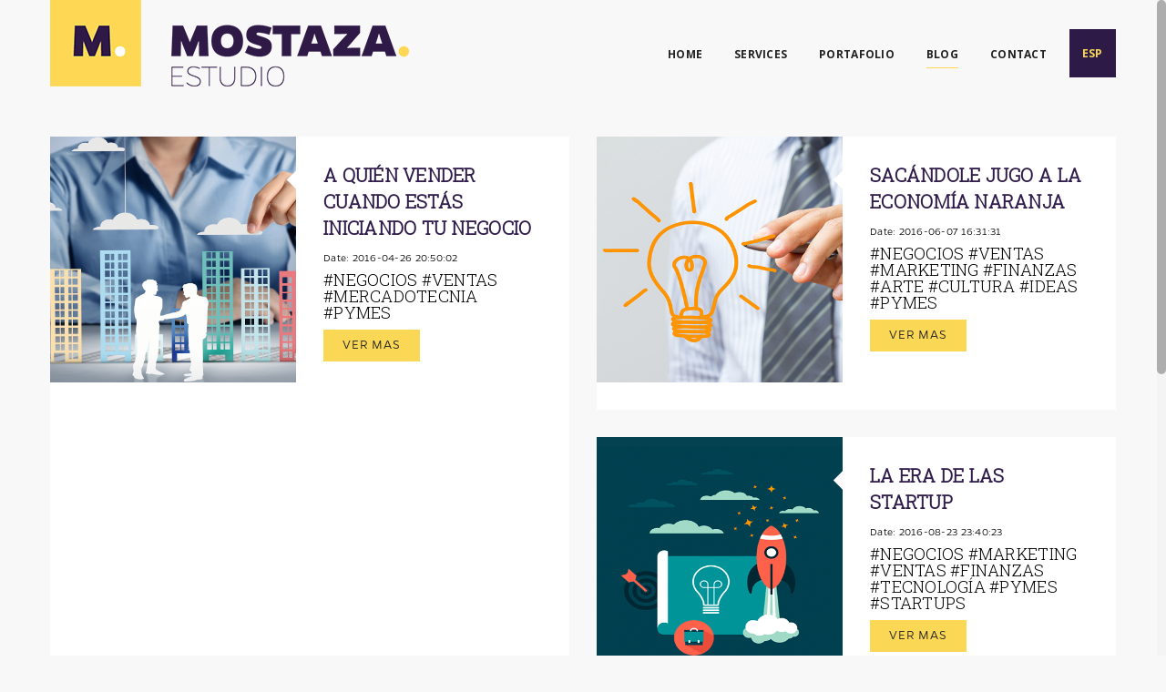

--- FILE ---
content_type: text/html
request_url: http://mostazaestudio.mx/en/blog
body_size: 2048
content:
<!DOCTYPE html>
<html lang="en">
<head>
<title>Blog Mostaza</title>
<meta http-equiv="Content-Type" content="text/html; charset=UTF-8">
<meta content="All" name="robots">
<meta name="Author" content="Robocont TM">
<meta name="viewport" content="width=device-width, initial-scale=1.0, maximum-scale=1.0, user-scalable=no">
<!-- Favicons AND TOUCH ICONS   -->
<link rel="icon" href="http://mostazaestudio.mx/themes/mostaza/assets/images/favicon.ico">
<link rel="apple-touch-icon" href="http://mostazaestudio.mx/themes/mostaza/assets/images/apple-touch-icon.png">
<link rel="apple-touch-icon" sizes="72x72" href="http://mostazaestudio.mx/themes/mostaza/assets/images/apple-touch-icon-72x72.png">
<link rel="apple-touch-icon" sizes="114x114" href="http://mostazaestudio.mx/themes/mostaza/assets/images/apple-touch-icon-114x114.png">
<!-- Stylesheets -->
<link rel="stylesheet" href="http://mostazaestudio.mx/themes/mostaza/assets/css/skin-2.css" type="text/css">
<link rel="stylesheet" href="http://mostazaestudio.mx/themes/mostaza/assets/css/robo.css" type="text/css"/>
<link rel="stylesheet" href="http://mostazaestudio.mx/themes/mostaza/assets/css/style.css" type="text/css">
<link rel="stylesheet" href="http://mostazaestudio.mx/themes/mostaza/assets/css/animation.css" type="text/css">
<link rel="stylesheet" href="http://mostazaestudio.mx/themes/mostaza/assets/css/responsive.css" type="text/css">
</head>
<body>

	<!-- Header : begin -->
	<header>
			<section class="container">
			<div class="logo">
				<a href="http://mostazaestudio.mx/">
					<img alt="Studio"  src="http://mostazaestudio.mx/themes/mostaza/assets/images/logo-mostaza.png">
				</a>
			</div>
			
				<a class="compact-menu-icon"><figure></figure></a>
			
				<!--<div class="search">
					<form action="#" method="get">
						<input type="text" name="search" placeholder="Search">
						<button></button>
					</form>
				</div>-->
				
				                   
				  <ul class="menu right auto-hide"><li class="first"><a  href="http://mostazaestudio.mx/en/home">HOME</a></li><li><a  href="services">SERVICES</a></li><li><a  href="http://mostazaestudio.mx/en/branding">PORTAFOLIO</a></li><li class="current current_trail"><a  href="http://mostazaestudio.mx/en/blog">BLOG</a></li><li><a  href="http://mostazaestudio.mx/en/contact">CONTACT</a></li><li class="last lang"><a  href="http://mostazaestudio.mx/">ESP</a></li></ul>
               
						
				
				
				                   
				  <ul class="menu compact"><li class="first"><a  href="http://mostazaestudio.mx/en/home">HOME</a></li><li><a  href="services">SERVICES</a></li><li><a  href="http://mostazaestudio.mx/en/branding">PORTAFOLIO</a></li><li class="current current_trail"><a  href="http://mostazaestudio.mx/en/blog">BLOG</a></li><li><a  href="http://mostazaestudio.mx/en/contact">CONTACT</a></li><li class="last lang"><a  href="http://mostazaestudio.mx/">ESP</a></li></ul>
               
					
				
			</section>
	</header>
	<!-- Header : end -->

    <!-- Main Content -->
    <div id="content_wrapper">
        <!-- Blog : start -->
	<section class="container">
		<ul class="blog-1">

				
	 	      			
			
			
			<li>
				<a href="ventas_pymes" class="blog-image"> <img class="img-left" alt="Mostaza" src="http://mostazaestudio.mx/assets/cms/uploads/images/blog/Sin%20t%C3%ADtulo-1.png" /></a>
				<div class="blog_desc">
				   <a href="ventas_pymes"><span class="blog-title">A QUIÉN VENDER CUANDO ESTÁS INICIANDO TU NEGOCIO </span></a><br>
					<small class="blog-date">Date: 2016-04-26 20:50:02 </small>		
					<span class="blog-tag">#NEGOCIOS #VENTAS #MERCADOTECNIA #PYMES </span>										
						<a href="ventas_pymes" class="btn vermas">Ver mas</a>

				</div>
			</li>

              			
			
			
			<li>
				<a href="economia_naranja" class="blog-image"> <img class="img-left" src="http://mostazaestudio.mx/assets/cms/uploads/images/blog/IMAGEN%20NOTA%20ECONOM%C3%8DA%20NARANJA.png" /></a>
				<div class="blog_desc">
				   <a href="economia_naranja"><span class="blog-title">SACÁNDOLE JUGO A LA ECONOMÍA NARANJA </span></a><br>
					<small class="blog-date">Date: 2016-06-07 16:31:31 </small>		
					<span class="blog-tag">#NEGOCIOS #VENTAS #MARKETING #FINANZAS #ARTE #CULTURA #IDEAS #PYMES </span>										
						<a href="economia_naranja" class="btn vermas">Ver mas</a>

				</div>
			</li>

              			
			
			
			<li>
				<a href="startups" class="blog-image"> <img class="img-left" src="http://mostazaestudio.mx/assets/cms/uploads/images/blog/startup.png" /></a>
				<div class="blog_desc">
				   <a href="startups"><span class="blog-title">LA ERA DE LAS STARTUP </span></a><br>
					<small class="blog-date">Date: 2016-08-23 23:40:23 </small>		
					<span class="blog-tag">#NEGOCIOS #MARKETING #VENTAS  #FINANZAS #TECNOLOGÍA #PYMES #STARTUPS </span>										
						<a href="startups" class="btn vermas">Ver mas</a>

				</div>
			</li>

              	
			
			
		</ul>
	</section>
	<!-- Blog : end —>
        <div class="clear"></div>
    </div>

<!-- FOOTER -->

	<footer class="tablet-center">
	 <!--<a class="mobile-contact-btn icon-mail hide tablet-show" href="#">Contact</a>
		<div class="logo auto-hide">
			<a href="#">
				<img  alt="Stuido" src="http://mostazaestudio.mx/themes/mostaza/assets/images/logo_footer.png">
			</a>
		</div>
		<small>&copy; 2015 <a href="#">Studio</a></small>-->
		
		
		<div class="right_col auto-hide">
		
			
			<ul class="icons">
				<!--<li><a href="http://facebook.com/robocont" class="social-twitter"></a></li>-->
				<li><a href="https://www.facebook.com/somos.mostaza/" target="blank" class="social-facebook"></a></li>
				<li><a href="https://www.instagram.com/mostazaestudio/" target="blank" class="social-instagram"></a></li>
			</ul>

			
			<ul class="footer_links">
				
				<li><a href="#">MOSTAZA</a></li>  
				<li><a href="#">&copy; 2026</a></li>


			</ul>

		</div>
		
		
	</footer>
	
	<!-- JavaScript -->
	<script type="text/javascript" src="http://mostazaestudio.mx/themes/mostaza/assets/js/jquery.js"></script>
	<script type="text/javascript" src="http://mostazaestudio.mx/themes/mostaza/assets/js/robo.js"></script>
	<script type="text/javascript" src="http://mostazaestudio.mx/themes/mostaza/assets/js/scripts.js"></script>
	<script type="text/javascript" src="http://mostazaestudio.mx/themes/mostaza/assets/js/isotope.pkgd.min.js"></script>
	<script type="text/javascript" src="http://mostazaestudio.mx/themes/mostaza/assets/js/jquery.nicescroll.min.js"></script>
	<script type="text/javascript" src="http://mostazaestudio.mx/themes/mostaza/assets/js/jquery.nicescroll.plus.js"></script>
	
	</body>
<script>
  (function(i,s,o,g,r,a,m){i['GoogleAnalyticsObject']=r;i[r]=i[r]||function(){
  (i[r].q=i[r].q||[]).push(arguments)},i[r].l=1*new Date();a=s.createElement(o),
  m=s.getElementsByTagName(o)[0];a.async=1;a.src=g;m.parentNode.insertBefore(a,m)
  })(window,document,'script','//www.google-analytics.com/analytics.js','ga');

  ga('create', 'UA-75857644-1', 'auto');
  ga('send', 'pageview');

</script>
</html>






--- FILE ---
content_type: text/css
request_url: http://mostazaestudio.mx/themes/mostaza/assets/css/skin-2.css
body_size: 1847
content:
@import url(http://fonts.googleapis.com/css?family=Open+Sans:400,300,700|Roboto+Slab:300&subset=latin,cyrillic-ext,greek-ext,greek,vietnamese,cyrillic,latin-ext);


/* [01] BLUE *************************************/

/* 01 background color*/
.page_top,
.accordion li.active a,
.row.protype .column:nth-child(even),
body.menu-bg header,
body.menu-auto-bg.scrolltop header{
	background-color:#5bb4f3;
	}
	
/* 01 Text Color */
section.pricing > div h1,
.audio.active:hover a,
.audio .stop:hover,
.audio a ,
.tabs li.active a,
.menu > li:hover a,
.ajax-inject .close:hover{
	color:#5bb4f3
	}
	
/* 01 borders colors */
button.light:hover,
.btn.light:hover,
.audio.active:hover,
.audio{
	border-color:#5bb4f3;
	}
	
	
	
/* [02] Yellow *************************************/


	
/* background color*/
button , 
.btn , 
.bg,
.icon-box.normal,
.btn.light:hover , 
button.light:hover,
.tabs.vertical li ,
.accordion li a,
.table thead,
select option:checked,
table.hover-bg tr:hover,
.menu > li li:hover,
.icon-box.box-bg,
.audio .stop,
section.contact p:hover i,
.colorbg,
.pagenation-1 .prew:hover , 
.pagenation-1 .next:hover,
ul.features-1 > li:hover,
.second-left,
.features-3 > * > .column:hover i,
#slider-4 .last:after , 
#slider-4 .next:after,
#slider-1 .last:after , 
#slider-1 .next:after,
.mobile-contact-btn{
	background-color:#FAD755;
	}
	
#Portfolioslid-2 { background:#2E1A46 !important; }	
#Portfolioslid-2 h2{color:#FFF !important; }	
#Portfolioslid-2 p{color:#FFF !important; }	

	
/* Text Color */
.menu > li.lang  {
	background:#2e1a46;
	color:#fad755 !important;
	padding:12px 3px;
	margin-top:-3px;
	width:45px;
	text-align:center;
}
.menu > li:hover.lang  {
	background:#fad755;
}
.menu > li:hover.lang > a {
	color:#2e1a46 !important;
}
.menu > li.lang > a {	
	color:#fad755 !important;
}
.videofooter a:hover,
.menu > li.active > a ,
.menu > li.current > a,
.menu.compact li:hover a,
.menu.compact li.active a,
.audio.active .play,
.staff-1 .row .column .about .social a:hover,
body.menu-bg header ul.menu > li:hover a,
body.scrolltop header ul.menu > li:hover a{
	color:#FAD755
	}
	
/* Borders colors */
.menu > li.active a,
.menu > li.current a,
button , 
.btn,
.audio.active,
.audio .stop:hover,
.audio .stop,
ul.blog-1 > li .blog_desc a:hover span, ul.blog-1 > li.info_text a:hover span,
.pagenation-1 .prew:hover , 
.pagenation-1 .next:hover,
.features-3 .column:hover i{
	border-color:#FAD755;
	}

	
	
	
/* [03] Gray *************************************/


	
/* Background color*/
.box-bg,
.icon-box.box-bg:hover,
.tabs ul li:hover,
.input [class^="icon-"],
.input [class*="icon-"], 
.icon-box.normal:hover, 
.table.zebra tbody tr:nth-child(even),
.btn.normal:hover , 
button.normal:hover,
.row.protype .column:nth-child(odd),
body > .search .fixing,
ul.portfolio-1 li.info_text:hover,
ul.portfolio-1 li ,
ul.portfolio-1 > li.big:hover,
ul.portfolio-3 > li:hover .work_desc,
ul.portfolio-3 > li.info_text:hover,
ul.portfolio-3 > li.big:hover,
ul.portfolio-3 > li.info_text,
ul.portfolio-3 > li.big,
ul.portfolio-4 > li,
ul.portfolio-4 > li.info_text:hover,
ul.portfolio-4 > li.big,
ul.portfolio-4 > li.big:hover,
.staff-2,
ul.features-1 > li,
ul.portfolio-2 li:before,
.features-3 {
	background-color:#eee;
	}
	
/* Text Color */
element{
	color:#eee
	}
	
/* Borders colors */
.icon-box, 
.box,
.input,
.tabs.vertical ul li.active,
.tabs ul li.active,
.tabs ul,
.accordion li > div.content,
.table th, 
.table td,
.table,
input[type=text],
textarea,select,
.input [class^="icon-"],
.input [class*="icon-"],
.menu > li > ul > li ul,
.menu > li > ul > li,
.menu > li > ul > li ul li,
.menu > li:last-child > ul > li ul ,
section.pricing div > ul.list li,
section.pricing div > ul.list,
.pagenation-1 .prew , 
.pagenation-1 .next{
	border-color:#eee;
	}

	
	
	
/* [04] Light *************************************/


	
/* Background color*/
.audio.active,
section.pricing > div,
section.pricing div.selected button:hover,
.menu > li li,
.menu > li.sub:hover,
.audio,
body.menu-bg header .compact-menu-icon figure,
body.menu-bg header .compact-menu-icon figure:before,
body.menu-bg header .compact-menu-icon figure:after,
body.scrolltop header .compact-menu-icon figure,
body.scrolltop header .compact-menu-icon figure:before,
body.scrolltop header .compact-menu-icon figure:after,
header .search,
.admintab > .content,
.about-us,
.contact-info,
section.contact i,
.light button:hover ,
.light a.btn:hover,
.pageslider.light ul.nav li ,
ul.portfolio-1 li:hover,
ul.portfolio-1 > li .work_desc div,
ul.portfolio-1 > li .work_desc div:before,
ul.portfolio-4 > li:hover,
ul.portfolio-4 > li .work_desc div,
.pagenation-1,
#staff-3,
ul.blog-1 > li:hover,
ul.blog-1 > li .blog_desc:before,
ul.blog-1 > li,
.portfolio-load{
	background-color:#FFF;
	}
	
/* Text Color */
button,.btn ,
.accordion li.active a,
button.light:hover,
.btn.light:hover,
.row.protype .column:nth-child(even),
.icon-box.normal,
.video a,
.icon-box.normal,
.page_top h1,
section.pricing div.selected,
section.pricing > .selected h1 ,
.menu.compact li a,
.menu.compact .sub:hover a,
#slider-1.light .slid,
.staff-1 .row .column .about .social a,
.staff-1 .row .column .about,
.light,
.staff-img span.next , .staff-img span.last,
body.menu-bg header .compact-menu-icon figure,
body.menu-bg header .compact-menu-icon figure:before,
body.menu-bg header .compact-menu-icon figure:after,
body.menu-bg header .menu > li a,
body.scrolltop header .menu > li a,
body.menu-bg header ul.menu.compact > li.sub:hover a,
body.scrolltop header ul.menu.compact > li.sub:hover a{
	color:#FFF
	}
	
/* Borders colors */
section.pricing div.selected button:hover,
.light button:hover,
.light a.btn:hover,
.pageslider.light ul.nav li.active{
	border-color:#FFF;
	}

	
	
	
/* [05] Dark *************************************/

	
	
/* Background color*/
.video:before,
.menu.compact,
.staff-1 .row .column:before,
.compact-menu-icon figure,
.compact-menu-icon figure:before,
.compact-menu-icon figure:after,
section.pricing div.selected,
.compact-menu-icon figure,
.compact-menu-icon figure:before,
.compact-menu-icon figure:after,
body.menu-absolute header .compact-menu-icon figure,
body.menu-absolute header .compact-menu-icon figure:before,
body.menu-absolute header .compact-menu-icon figure:after,
.pageslider ul.nav li {
	background-color:#222;
	}
	
/* Text Color */
button , 
.btn ,
button.light,
.btn.light,
.tabs.vertical li a,
button:hover , 
.btn:hover ,
.box-bg,
.accordion li a,
.table thead,
select option:checked,
table.hover-bg tr:hover ,
.tabs li a,
.menu .sub:hover a,
.contact-info,
section.contact i,
.menu li a,
.menu li.active a,
.menu li.current a,
footer a,
ul.portfolio-1 > li a,
ul.portfolio-3 > li a,
#slider-2 .social a:hover,
.pagenation-1 .prew a , 
.pagenation-1 .next a,
ul.blog-1 > li a:hover,
h2.second,
body.menu-bg header ul.menu > li.sub:hover a,
body.scrolltop header ul.menu > li.sub:hover a,
ul.portfolio-2 li a,
#slider-1 .last , 
#slider-1 .next{
	color:#222;
	}
	
/* Borders colors */
button:hover , 
.btn:hover,
button.light:hover,
.btn.light:hover,
.video .play,
.dark-border,
#slider-2 > ul.nav li.active,
.dark-border,
.pageslider ul.nav li.active,
.features-3  i {
	border-color:#222;
	}
  .punto-blanco{color:#FFF !important;}
  .punto-amarillo{color:#FAD755 !important;}
  .image1{margin-bottom:45px !important;}
  .gallery-work{text-align:center; margin-top:-35px;}



--- FILE ---
content_type: text/css
request_url: http://mostazaestudio.mx/themes/mostaza/assets/css/robo.css
body_size: 5769
content:
/* ======================================================================================================================================================
Robo Framework
Version: 1;
Author: Robocont
Copyright: Robocont
License: MIT

[Indroduction]

01. Custom Styling
02. Grid System
03. Container
04. Helper Classes
05. Tables
06. Icons
07. Accordion
08. Tabs
09. Form Elements
10. Buttons
11. Boxes
12. Video & Audio
13. Loading
14. Navigations
15. Blockquote
16. Responsive

====================================================================================================================================================== */
@import url("icons.css") screen;
/* ======================================================================================================================================================
01. Custom Styling
====================================================================================================================================================== */

	
	
	
/* ======================================================================================================================================================
02. Grid System
====================================================================================================================================================== */

	
	
.protype {
	font-size: 1.1rem;
	line-height: 3.5rem;
	}
.protype .column{
	padding-left: 1.5rem;
	padding-right: 1.5rem;
	}

.row{
	width: 100%;
	max-width: 100%;
	margin-right: auto;
	margin-left: auto;
	margin-top: 0;
	margin-bottom: 0;
	box-sizing:border-box;
	}
.row.full-width{
	max-width: 100%;
	}
.row .row{
	width: auto;
	}
.row:before, 
.row:after{
	content: "";
	display: block;
	height: 0;
	overflow: hidden;
	}
.row:after{
	clear: both;
	}

.column{
	width: 100%;
	float: left;
	box-sizing: border-box;
	transition: 0.2s;
	-webkit-transition: 0.2s;
	}

.row.paddings > .column{
	padding-right: 1.5rem;
	padding-left: 1.5rem;
	}
.row.no-margins{
	margin-right: -1.5rem;
	margin-left: -1.5rem;
	}
.no-margin{
	margin:0;
	}

	
/*Row padding*/


.row.micro{
	padding: 0.1rem 0;
	}
.row.small{
	padding: 3rem 0;
	}
.row.medium{
	padding: 5rem 0;
	}
.row.large{
	padding: 7rem 0;
	}
.row.xlarge{
	padding: 9rem 0;
	}

/*Columns Widths*/

.width-1	{width: 8.33333%;}
.width-2	{width: 16.66667%;}
.width-3	{width: 25%;}
.width-4	{width: 33.33333%;}
.width-5	{width: 41.66667%;}
.width-6	{width: 50%;}
.width-7	{width: 58.33333%;}
.width-8	{width: 66.66667%;}
.width-9	{width: 75%;}
.width-10	{width: 83.33333%;}
.width-11	{width: 91.66667%;}
.width-12	{width: 100%;}

/*Left and Right*/

.column[class*='right-'],
.column[class*='left-']{
	position: relative;
	}
.left-1		{left: 8.33333%;}
.left-2		{left: 16.66667%;}
.left-3		{left: 25%;}
.left-4		{left: 33.33333%;}
.left-5		{left: 41.66667%;}
.left-6		{left: 50%;}
.left-7		{left: 58.33333%;}
.left-8		{left: 66.66667%;}
.left-9		{left: 75%;}
.left-10	{left: 83.33333%;}
.left-11	{left: 91.66667%;}

.right-1	{right: 8.33333%;}
.right-2	{right: 16.66667%;}
.right-3	{right: 25%;}
.right-4	{right: 33.33333%;}
.right-5	{right: 41.66667%;}
.right-6	{right: 50%;}
.right-7	{right: 58.33333%;}
.right-8	{right: 66.66667%;}
.right-9	{right: 75%;}
.right-10	{right: 83.33333%;}
.right-11	{right: 91.66667%;}

/*Offset*/
.offset-1	{margin-left: 8.33333%;}
.offset-2	{margin-left: 16.66667%;}
.offset-3	{margin-left: 25%;}
.offset-4	{margin-left: 33.33333%;}
.offset-5	{margin-left: 41.66667%;}
.offset-6	{margin-left: 50%;}
.offset-7	{margin-left: 58.33333%;}
.offset-8	{margin-left: 66.66667%;}
.offset-9	{margin-left: 75%;}
.offset-10	{margin-left: 83.33333%;}
.offset-11	{margin-left: 91.66667%;}

/*Centered*/
.centered.width-1	{margin-left: 45.833335%;}
.centered.width-2	{margin-left: 41.666665%;}
.centered.width-3	{margin-left: 37.5%;}
.centered.width-4	{margin-left: 33.33333%;}
.centered.width-5	{margin-left: 29.166665%;}
.centered.width-6	{margin-left: 25%;}
.centered.width-7	{margin-left: 20.833335%;}
.centered.width-8	{margin-left: 16.66667%;}
.centered.width-9	{margin-left: 12.5%;}
.centered.width-10	{margin-left: 8.33333%;}
.centered.width-11	{margin-left: 4.166665%;}


/*Grid items*/
.row.grid-items > .column{
	margin-right: 2%;
	margin-bottom: 1.2%;
	}
.column.grid-item{
	padding-left: 1.5rem;
	padding-right: 1.5rem;
	box-sizing: border-box;
	}
.grid-items > .width-2.column { width:15%;}
.grid-items > .width-3.column { width:23.5%;}
.grid-items > .width-4.column {width:32%;}
.grid-items > .width-6.column {width:49%;}

.grid-items > .column.width-3:nth-child(4n+4){margin-right:0;}
.grid-items > .column.width-4:nth-child(3n+0){margin-right:0;}
.grid-items > .column.width-2:nth-child(6n+0){margin-right:0;}
.grid-items > .column.width-6:nth-child(2n+2){margin-right:0;}

.grid-items .column.no-item{margin-right:0;}



/*Clear Margins*/

.alpha{padding-left: 0;}
.omega{padding-right: 0;}

/*Clearfix*/
.clear {
	width: 0;
	height: 0;
	display: block;
	clear: both;
	overflow: hidden;
	visibility: hidden;
	}

	
	
	
/* ======================================================================================================================================================
03. Container
====================================================================================================================================================== */

	
	
.container{
	margin-bottom:30px;
	box-sizing:border-box;
	width:1170px;
	margin:auto;
	position:relative;
	}



/* ======================================================================================================================================================
04. Helper Classes
====================================================================================================================================================== */

	
	
.full-width{
	width:100%; 
	position:relative;
	}
	
.align-left{text-align:left;}
.align-center{text-align:center;}
.align-right{text-align:right;}


/* Border radius */

.bradius-1{border-radius:0.3rem;}
.bradius-2{border-radius:0.6rem;}
.bradius-3{border-radius:1.2rem;}
.bradius-4{border-radius:2.1rem;}
.bradius-5{border-radius:50%;}
	
	
/* Border Style */

.solid{
	border-style: solid !important;
	border-width: 1px;
	}
.dashed{
	border-style: dashed !important;
	border-width: 1px;
	}
.dotted{
	border-style: dotted !important;
	border-width: 1px;
	}
.thick{
	border-width: 0.2rem;
	}
	
.hide{
	display:none;
	}
	
.unborder{
	border:0;
	border-width:0;
	}

	
	
/* ======================================================================================================================================================
05. Tables
====================================================================================================================================================== */

	
	
.table{
	width:100%;
	box-sizing: border-box;
	margin-bottom: 2rem;
	font-size: 1.2rem;
	line-height: 1.5;
	text-align: left;
	border-collapse: separate;
	border-spacing: 0;
	border-style:solid;
	border-width:1px;
	overflow:hidden;
	}
	
.table > thead > tr > th, 
.table > tbody > tr > th, 
.table > tfoot > tr > th, 
.table > thead > tr > td, 
.table > tbody > tr > td, 
.table > tfoot > tr > td {
	padding: 1rem 1.5rem;
	}
	
.table thead{
	position:relative;
	}
	
.table th,
.table td{
	border-style:solid;
	border-width:0;
	border-left-width:1px;
	border-bottom-width:1px;
	}
	
.table th:first-child,
.table td:first-child{
	border-left: none;
	}
	
.table tbody tr:last-child td{
	border-bottom: none;
	}
.table.un-border th,
.table.un-border td{
	border:none;
	}
	
.table.small > thead > tr > th, 
.table.small > tbody > tr > th, 
.table.small > tfoot > tr > th, 
.table.small > thead > tr > td, 
.table.small > tbody > tr > td, 
.table.small > tfoot > tr > td {
	padding: 1.5rem 1.5rem;
	}
.table.medium > thead > tr > th, 
.table.medium > tbody > tr > th, 
.table.medium > tfoot > tr > th, 
.table.medium > thead > tr > td, 
.table.medium > tbody > tr > td, 
.table.medium > tfoot > tr > td {
	padding: 2rem 1.5rem;
	}
.table.large > thead > tr > th, 
.table.large > tbody > tr > th, 
.table.large > tfoot > tr > th, 
.table.large > thead > tr > td, 
.table.large > tbody > tr > td, 
.table.large > tfoot > tr > td {
	padding: 3rem 1.5rem;
	}
.table.xlarge > thead > tr > th, 
.table.xlarge > tbody > tr > th, 
.table.xlarge > tfoot > tr > th, 
.table.xlarge > thead > tr > td, 
.table.xlarge > tbody > tr > td, 
.table.xlarge > tfoot > tr > td {
	padding: 5rem 1.5rem;
	}

	
	
/* ======================================================================================================================================================
06. Icons
====================================================================================================================================================== */

	
	
[class^="icon-"].small{
	font-size:18pt;  
	}
	
[class^="icon-"].medium{
	font-size:25pt;  
	}
	
[class^="icon-"].large{
	font-size:30pt;  
	}
	
[class^="icon-"].xlarge{
	font-size:35pt;  
	}
	
.icon-box{
	width:4rem;
	height:4rem;
	border-style:solid;
	border-width:1px;
	display: inline-block;
	text-align:center;
	letter-spacing:0;
	width:4rem;
	height:4rem;
	line-height:2.1em;
	font-size: 18pt;
	-webkit-transition: 0.3s;
	-moz-transition: 0.3s;
	transition: 0.3s;
	}

.icon-box.small{
	width:4rem;
	height:4rem;
	line-height:2.1em;
	}
.icon-box.medium{
	width:5rem;
	height:5rem;
	line-height:2em;
	}
.icon-box.large{
	width:6rem;
	height:6rem;
	line-height:2em;
	}
.icon-box.xlarge{
	width:7rem;
	height:7rem;
	line-height:2em;
	}
.icon-box:before{
	margin:0px;
	}
.icon-box.box-bg{
	border:0;
	}
.icon-box.icon-color{
	border:0;
	}

.icon-box.normal{
	border:0;
	}
.icon-box.normal:hover{
	border:0;
	-webkit-box-shadow: inset 0px 0px 0px 1000px rgba(9, 9, 9, 0.2);
	box-shadow: inset 0px 0px 0px 1000px rgba(9, 9, 9, 0.2);
	}

	
	
/* ======================================================================================================================================================
07. Accordions
====================================================================================================================================================== */

	
	
.accordion{
	padding:0;
	margin:0;
	}
	
.accordion li{
	list-style:none;
	margin-bottom:0.5rem;
	overflow: hidden;
	}
	
.accordion li a{
	padding:0.5rem 1.5rem;
	display: block;
	}
	
.accordion li.active a{
	padding:0.5rem 1.5rem;
	}
	
.accordion li > div.content{
	border-style:solid;
	border-width:1px;
	padding:0.5rem 1.5rem;
	display:none;
	}
.accordion li.active > div.content{
	display:block;
	}

/*icon toggle*/

.accordion li a:before{
	margin-right:5pt;
	}
.accordion li a.icon-toggle:before{
	-webkit-transition: 0.3s;
	-moz-transition: 0.3s;
	transition: 0.3s;
	-ms-transform: rotate(-90deg);
    -webkit-transform: rotate(-90deg);
    transform: rotate(-90deg);
	}
	
.accordion li.active a.icon-toggle:before{
	-ms-transform: rotate(0deg);
    -webkit-transform: rotate(0deg);
    transform: rotate(0deg);
	
	}
	
	
/*sizing*/

.accordion.small li a , .accordion.small div.content{
	padding:1rem 1.5rem;
	}
.accordion.medium li a , .accordion.medium div.content{
	padding:1.5rem 1.5rem;
	}
.accordion.large li a , .accordion.large div.content{
	padding:2rem 1.5rem;
	}
.accordion.xlarge li a , .accordion.xlarge div.content{
	padding:2.5rem 1.5rem;
	}

	
	
/* ======================================================================================================================================================
08. Tabs
====================================================================================================================================================== */

	
	
.tabs ul{
	padding:0;
	margin:0;
	border-style:solid;
	border-width:0;
	border-bottom-width:1px;
	display:table;
	width:100%;
	}
	
.tabs ul li{
	list-style:none;
	padding:1rem 2rem;
	float:left;
	margin-bottom:-1px;
	margin-right:0.5rem;
	box-sizing:border-box;
	cursor:pointer;
	position: relative;
	z-index: 2;

	}

.tabs ul li.active{
	list-style:none;
	border-style:solid;
	border-width:0;
	border-left-width:1px;
	border-top-width:1px;
	border-right-width:1px;
	
	background:#FFF;
	}
.tabs ul li.active:hover {
	background:#FFF;
	}
.tabs ul li a{
	display:block;
	}
.tabs ul li[class^="bradius-"]{
	border-bottom-right-radius: 0 !important;
	border-bottom-left-radius: 0!important;
	}
	
.tabs .content > div{
	display:none;
	}
.tabs .content{
	margin:-1px 0px 0px 0px;
	padding: 2rem 0;
	box-sizing:border-box;
	width: 100%;
	}
.tabs .content div.active{
	display:block;
	}
.tabs .content {
	border-top-right-radius: 0 !important;
	border-top-left-radius: 0!important;
	}
	
	
/* Align right */

.tabs.right ul li{
	float:right;
	margin-left:0.5rem;
	margin-right:-1px;
	}

/* Vertical tabs */

.tabs.vertical{
	display:table;
	}
.tabs.vertical ul{
	width:25%;
	border:0;
	z-index:2;
	position:relative;
	top:-1px;
	float:left;
	}
.tabs.vertical ul li{
	clear:both;
	width:100%;
	border-radius:0 !important;
	border:0;
	margin-bottom:0.5rem;
	margin-left:1px;
	}
	
.tabs.vertical ul li.active{
	background:#FFF;
	border-style:solid;
	border-left-width:1px;
	border-top-width:1px;
	border-bottom-width:1px;
	}

.tabs.vertical .content{
	float:right;
	width:75%;
	}
	
	
/*vertical align right */
	
.tabs.right.vertical ul{
	float:right;
	}
.tabs.right.vertical .content{
	float:left;
	width:75%;
	}
.tabs.right.vertical ul li.active{
	border-style:solid;
	border-left-width:0;
	border-right-width:1px;
	border-top-width:1px;
	border-bottom-width:1px;
	}
	
.tabs.right.vertical ul li{
	margin-left:0;
	margin-right:1px;
	}
	
	
/*sizing*/

.tabs.small li a , .tabs.small div.content{
	padding:0.5rem 1.5rem;
	}
.tabs.medium li a {
	font-size:1.1em;
	}
.tabs.medium li a , .tabs.medium div.content{
	padding:1rem 1.7rem;
	}
.tabs.large li a {
	font-size:1.5em;
	}
.tabs.large li a ,.tabs.large div.content{
	padding:1.5rem 2.5rem;
	}
.tabs.xlarge li a {
	font-size:1.7em;
	}
.tabs.xlarge li a , .tabs.xlarge div.content{
	padding:2rem 2rem;
	}
	
	
/*Tabs icon*/

.tabs li a:before{
	margin-left:-1em;

	}

	
	
/* ======================================================================================================================================================
09. Form Elements
====================================================================================================================================================== */

	
	
input[type=text],textarea,select{
	width:100%;
	outline:none;
	border-width:1px;
	border-style:solid;
	box-sizing:border-box;
	padding:0.9rem 1rem;
	-webkit-transition: 0.3s;
	-moz-transition: 0.3s;
	transition: 0.3s;
	font-size:1em;
	max-width:100%;
	}
	
select option {
    padding:5px 0px;
	outline:none;
	}


input[type=checkbox],input[type=radio]{
	background:none;
	height:18px;
	width:18px;
	vertical-align: middle;
	box-sizing:border-box;
	}
label{
	line-height:18px;
	}
input[type=text].focus:focus,textarea.focus:focus,.input.focus:hover,select.focus:focus{
	box-shadow: inset 0 0 10px rgba(0,0,0,0.1);
	}
textarea{
	min-height:5rem;
	line-height:2em;
	}
.input{
	width:100%;
	max-width:100%;
	border-width:1px;
	border-style:solid;
	box-sizing:border-box;
	display:inline-block;
	position:relative;
	overflow:hidden;
	-webkit-transition: 0.3s;
	-moz-transition: 0.3s;
	transition: 0.3s;
	padding-left:45px;
	}
.input input, .input textarea{
	border:0;
	outline:none;
	background:0;
	}

.input [class^="icon-"],.input [class*="icon-"]{
	position:absolute;
	z-index:2;
	left:0;
	top:0;
	line-height:2.8rem;
	height:100%;
	text-align:center;
	width:40px;
	border-style:solid;
	border-width:0;
	border-right-width:1px;
	}
.input [class^="icon-"]:before,.input [class*="icon-"]:before,.input [class^="icon-"]:after,.input [class*="icon-"]:after{
	margin:0;
	}
.input.icon-right{
	padding-left:0;
	padding-right:45px;
	}
.input.icon-right [class^="icon-"],.input.icon-right [class*="icon-"]{
	left:auto;
	right:0;
	border-width:0;
	border-left-width:1px;
	}

	
	
/* ======================================================================================================================================================
10. Buttons
====================================================================================================================================================== */

	
	
button , .btn{
	margin-bottom:1rem;
	padding:1rem 1rem;
	border-style:solid;
	border-width:1px;
	outline:none;
	font-size:1em;
	letter-spacing: 1px;
	-webkit-transition: 0.3s;
	-moz-transition: 0.3s;
	transition: 0.3s;
	cursor:pointer;
	display: inline-block;
	box-sizing: border-box;
	font-weight:normal;
	line-height: 1;
	-webkit-appearance: none;
	-moz-appearance: none;
	appearance: none;
	}

button:hover, .btn:hover{
	border-style:solid;
	border-width:1px;
	background:none;
	}

/* Button effects */
	
.btn.growing:hover , button.growing:hover{
	letter-spacing: 2px;
	}
.uppercase{
	text-transform: uppercase;
	}
.btn.light , button.light{
	background:none;
	border-style:solid;
	border-width:1px;
	}

.btn.light:hover , button.light:hover{
	border-style:solid;
	border-width:1px;
	border-color:transparent;
	}

.btn.normal , button.normal{
	border:0;
	}
.btn.normal:hover , button.normal:hover{
	border:0;
	}
	
/* Button icons */

.btn:before , button:before{
	margin-right:0.5rem;
	}
.btn:after , button:after{
	margin-left:0.5rem;
	}
	
/* Sizing */

button.small , .btn.small{
	font-size:0.6em;
	}
button.medium , .btn.medium{
	font-size:1.2em;
	}
button.large , .btn.large{
	font-size:1.4em;
	}
button.xlarge , .btn.xlarge{
	font-size:1.6em;
	}

	
	
/* ======================================================================================================================================================
11. Boxes
====================================================================================================================================================== */

	
	
.box{
	padding:2rem !important;
	border-style:solid;
	border-width:1px;
	position:relative;
	box-sizing:border-box;
	}
.box.small{
	padding:1rem !important;
	}
.box.medium{
	padding:2.5rem !important;
	}
.box.large{
	padding:3rem !important;
	}
.box.xlarge{
	padding:3.5rem !important;
	}
	
code .att{
	color:#499FD2;
	}
code .val{
	color:#F56269;
	}

	
	
/* ======================================================================================================================================================
12. Video & Aduio
====================================================================================================================================================== */

	
	
.audio{
	width:60px;
	height:60px;
	border-radius:50%;
	box-sizing:border-box;
	border-width:7px;
	border-style:solid;
	position:relative;
	vertical-align:middle;
	margin-right:30px;
	display:inline-block;
	-webkit-transition: 0.3s;
	-moz-transition: 0.3s;
	transition: 0.3s;
	}
.audio .stop{
	position:absolute;
	width:40px;
	height:40px;
	border-width:7px;
	border-style:solid;
	border-radius:50%;
	box-sizing:border-box;
	bottom:-7px;
	right:-30px;
	text-align:center;
	line-height:25px;
	font-size:14px;
	cursor:pointer;
	}

.audio .stop:before{
	content: '\e696';
	font-family:icon;
	}
.audio .play{
	width:47px;
	height:47px;
	position:absolute;
	border-radius:50%;
	font-size:20px;
	text-align:center;
	line-height:47px;
	-webkit-transition: 0.3s;
	-moz-transition: 0.3s;
	transition: 0.3s;
	cursor:pointer;
	}
.audio .play:before{
	 content: '\e695';
	 font-family:icon;
	}
.audio.active .play:before{
	 content: '\e697';
	}

video{
	width:100%;
	box-sizing:border-box;
	height:100%;
	margin:0;
	overflow:hidden;
	}
.video.blur video{
	-webkit-filter: blur(5px);
	-moz-filter: blur(5px);
	-o-filter: blur(5px);
	-ms-filter: blur(5px);
	filter: blur(5px);
	}
.video{
	position:relative;
	overflow:hidden;
	line-height: 0;
	}
.video .play:before{
	content: '\e695';
	font-family:icon;
	top:50%;
	margin-top:-35px;
	position:absolute;
	left:0;
	right:0;
	}
.video .play,.video .play_text{
	font-size:70px;
	position:absolute;
	left:0;
	right:0;
	height:0;
	margin:auto;
	top:0;
	font-weight:bold;
	z-index:2;
	text-align:center;
	line-height:normal;
	-webkit-transition: 0.3s;
	-moz-transition: 0.3s;
	transition: 0.3s;
	opacity:1;
	height:100%;
	width:100%;
	border-radius:50%;
	cursor:pointer;
	}
.video .play_text {
	width:80%;
	cursor:pointer;
	}
.video:before{
	position:absolute;
	width:100%;
	bottom:0;
	top:0;
	opacity:0.5;
	content:"";
	z-index:2;
	-webkit-transition: 0.3s;
	-moz-transition: 0.3s;
	transition: 0.3s;
	box-sizing:border-box;
	}
.video.active:before, .video.active .play , .video.active .play_text{
	opacity:0;
	font-size:55px;
	}
.video.active.blur video{
	-webkit-filter: blur(0);
	-moz-filter: blur(0);
	-o-filter: blur(0);
	-ms-filter: blur(0);
	filter: blur(0);
	}
	
.video .videofooter{
	position:absolute;
	height:50px;
	background: -webkit-linear-gradient(transparent, black); 
	background: -o-linear-gradient(transparent, black); 
	background: -moz-linear-gradient(transparent, black); 
	background: linear-gradient(transparent, black); 
	width:100%;
	bottom:-50px;
	-webkit-transition: 0.3s;
	-moz-transition: 0.3s;
	transition: 0.3s;
	padding:15px;
	box-sizing:border-box;
	overflow:hidden;
	z-index:4;
	line-height: 29px;
	}

.videofooter .pause:before,.videofooter .stop:before{
	content: '\e697';
	font-size:20px;
	margin-right:10px;
	cursor:pointer;
	font-family:icon;
	}
.videofooter a{
	-webkit-transition: 0.3s;
	-moz-transition: 0.3s;
	transition: 0.3s;
	}
.video .play:hover{
	-webkit-transform: scale(1.3);
	-moz-transform: scale(1.3);
	-ms-transform: scale(1.3);
	transform: scale(1.3);
	}
.videofooter .stop:before{
	content: '\e696';
	}
.video.active:hover .videofooter{
		bottom:0;
	}

	
	
/* ======================================================================================================================================================
13. Loading
====================================================================================================================================================== */

	
	
.loading:before{
	content:"";
	width:50px;
	height:50px;
	border-radius:50%;
	position:absolute;
	left:0;
	right:0;
	bottom:0;
	top:0;
	margin:auto;
	}


/* Animation */


@-webkit-keyframes loading {
	/* Chrome, Safari, Opera */
	from {
	width:50px; height:50px;
	-webkit-box-shadow: inset 0px 0px 0px 1000px rgba(0, 0, 0, 0.02);
	box-shadow: inset 0px 0px 0px 1000px rgba(0, 0, 0, 0.02);
	}
    to {width:5px; height:5px;
	-webkit-box-shadow: inset 0px 0px 0px 1000px rgba(0, 0, 0, 0.1);
	box-shadow: inset 0px 0px 0px 1000px rgba(0, 0, 0, 0.1);
	}
	}
@keyframes loading {
	/* Standard syntax */
	from {
	width:50px; height:50px;
	-webkit-box-shadow: inset 0px 0px 0px 1000px rgba(0, 0, 0, 0.02);
	box-shadow: inset 0px 0px 0px 1000px rgba(0, 0, 0, 0.02);
	}
    to {width:5px; height:5px;
	-webkit-box-shadow: inset 0px 0px 0px 1000px rgba(0, 0, 0, 0.1);
	box-shadow: inset 0px 0px 0px 1000px rgba(0, 0, 0, 0.1);
	}
	}
	
.loading:before{
	/* Chrome, Safari, Opera */
	-webkit-animation-name: loading;
	-webkit-animation-duration: 0.3s;
	-webkit-animation-timing-function: ease-in;
	-webkit-animation-iteration-count:infinite;
	-webkit-animation-direction: alternate;
	-webkit-animation-play-state: running;
	-webkit-animation-fill-mode:forwards;
	/* Standard syntax */
	animation-name: loading;
	animation-duration: 0.3s;
	animation-timing-function: ease-in;
	animation-iteration-count:infinite;
	animation-direction: alternate;
	animation-play-state: running;
	animation-fill-mode:forwards;
	}

	
	
.loading img{
	opacity:0;
	transition: 5.3s;
	-webkit-transition: 5.3s;
	}
	
/* ======================================================================================================================================================
14. Navigations
====================================================================================================================================================== */

	
	
.menu{
	padding:0;
	margin: 0;
	display: table;
	}
	
.menu.centered{
	margin-left:auto;
	margin-right:auto;
	position: relative;
	}
.menu.right{
	float:right
	}
	
.menu > li{
	list-style:none;
	float:left;
	margin-left:15px;
	padding:10px 10px;
	position:relative;
	}
.menu li a{
	display:block;
	}
.menu > li.active > a{
	border-width:0px;
	border-style:solid;
	border-bottom-width:1px;
	}
.menu > li.current > a{
	border-width:0px;
	border-style:solid;
	border-bottom-width:1px;
	}	
.menu > li.sub.active:hover > a{
	border-width:0px;
	}
.menu > li.sub.current:hover > a{
	border-width:0px;
	}	

.menu > li > ul{
	display:none;
	padding:0;
	margin:0;
	position:absolute;
	z-index:100;
	margin-left:-10px;
	margin-top:10px;
	width:auto;
	min-width:160px;
	box-sizing:border-box;
	}
	
.menu > li > ul > li{
	list-style:none;
	margin:0;
	width:auto;
	clear: both;
	padding:10px 25px 10px 10px;
	border-width:0px;
	border-style:solid;
	border-top-width:1px;
	display:inherit;
	font-size:0.9em;
	position:relative;
	transition: 0.2s;
	-webkit-transition: 0.2s;
	box-sizing:border-box;
	}
.menu > li > ul  li:hover{
	padding-left:20px;
	}
.menu li:hover > ul{
	display:block;
	}
.menu li > ul > li:hover > ul{
	display:table;
	}
.menu li.sub > a:after{
	font-family:icon;
	content: '\e606'; 
	margin-left:5px;
	display: inline-block;
	transition: 0.2s;
	-webkit-transition: 0.2s;
	}
.menu li.sub:hover > a:after {
	-ms-transform: rotate(-90deg);
	-webkit-transform: rotate(-90deg);
	transform: rotate(-90deg);
	}
.menu > li.sub > a:after{
	-ms-transform: rotate(0deg) !important;
	-webkit-transform: rotate(0deg) !important;
	transform: rotate(0deg) !important;
	}
.menu > li > ul > li ul{
	display:none;
	padding:0;
	margin:0;
	position:absolute;
	z-index:100;
	left:100%;
	top:0;
	border-width:0px;
	border-style:solid;
	border-left-width:1px;
	min-width:160px;
	}
.menu > li > ul > li ul li{
	list-style:none;
	margin:0;
	width:auto;
	clear: both;
	padding:10px 25px 10px 10px;
	border-width:0px;
	border-style:solid;
	border-top-width:1px;
	display: block;
	font-size:8pt;
	position:relative;
	display:block;
	transition: 0.2s;
	-webkit-transition: 0.2s;
	box-sizing:border-box;
	}
	


	
/* Navigation & Menu  right version*/


.menu.right > li:last-child > ul{
	margin-left:auto;
	right:0;
	}
.menu.right > li:last-child > ul li{
	right:0;
	}

.menu.right > li:last-child > ul > li ul{
	right:100%;
	left:auto;
	border-width:0px;
	border-style:solid;
	border-top-width:1px;
	}
	
	
/* Compact Navigation*/



body{
	left:0; 
	transition: 0.5s;
	-webkit-transition: 0.5s; 
	position:relative;
	}
body.menu-active {
	left:-250px; 
	position:relative;
	}
.menu.compact{
	width:250px;
	position:fixed;
	right:-250px;
	top:0;
	margin:0;
	height:100%;
	transition: 0.5s;
	-webkit-transition:0.5s; 
	}

body.menu-active .menu.compact{
	right:0px;
	}
.menu.compact li{
	float:none;
	margin:0;
	padding:1.5rem 2rem;
	width:auto;
	display:block;
	background-color:rgba(255,255,255,0.05);
	margin-bottom:0.07rem;
	transition: 0.2s;
	-webkit-transition: 0.2s;
	}
.menu.compact > li.sub:hover{
	padding:1.5rem 2rem;
	}
.menu.compact li:hover{
	background-color:rgba(255,255,255,0.1);
	padding-left:3rem;
	}
.menu.compact li.sub:hover{
	padding-bottom:0px;
	margin-bottom:0;
	background-color:rgba(255,255,255,0.05);
	}
.menu.compact > li > ul{
	position:relative;
	margin:1.5rem -2rem 0 -2rem ;
	display:none;
	visibility:hidden;
	opacity:0;
	transition: 0.4s;
	-webkit-transition: 0.4s;
	}
.menu.compact > li:hover ul{
	visibility:visible;
	display:block;
	opacity:1;
	}
.menu.compact > li > ul  li{
	padding-left:3.5rem;
	border:0;
	}
.menu.compact > li > ul  li:hover{
	padding-left:2.5rem;
	}
.menu.compact > li.active a{
	border:0;
	}
	

/* Icon for Compact Navigation*/
	
.compact-menu-icon{
	position:relative;
	width:18px; 
	height:18px;
	cursor:pointer;
	}

.compact-menu-icon figure{
	width:18px;
	height:3px;
	border-radius:2px;
	position:relative;
	padding:0;
	margin:0;
	transition: 0.3s;
	-webkit-transition: 0.3s;
	margin-top:6px;
	}
.compact-menu-icon figure:before,.compact-menu-icon figure:after{
	content:"";
	width:100%;
	height:3px;
	position:absolute;
	top:-6px;
	border-radius:2px;
	transition: 0.4s;
	-webkit-transition: 0.4s;
	}
	
.compact-menu-icon figure:after{
	top: 6px;
	}
	
body.menu-active .compact-menu-icon figure, .compact-menu-icon.active figure{
	background:none !important;
	}
body.menu-active .compact-menu-icon figure:before, .compact-menu-icon.active figure:before{
    top: 0px;
	-ms-transform: rotate(-45deg); /* IE 9 */
    -webkit-transform: rotate(-45deg); /* Chrome, Safari, Opera */
    transform: rotate(-45deg);
	}
body.menu-active .compact-menu-icon figure:after, .compact-menu-icon.active figure:after{
    top: 0px;
	-ms-transform: rotate(45deg); /* IE 9 */
    -webkit-transform: rotate(45deg); /* Chrome, Safari, Opera */
    transform: rotate(45deg);
	}
	
.compact-menu-icon:hover figure:before{top: -7px;}
.compact-menu-icon:hover figure:after{top: 7px; width:50%;}

body.menu-active .compact-menu-icon:hover figure:after, 
.compact-menu-icon.active:hover figure:after, 
body.menu-active .compact-menu-icon:hover figure:before, 
.compact-menu-icon.active:hover figure:before{
	width:100%;
	}

/* ======================================================================================================================================================
15. Blockquote
====================================================================================================================================================== */

	
	
blockquote{
	position:relative;
	}
blockquote:before{
	content:"\e641";
	font-size:25pt;
	position:absolute;
	left:-40px;
	line-height:25pt;
	color:#999;
	font-family:icon;
	}
blockquote cite{
	margin-top: 1.5rem;
	font-size: 80%;
	display: block;
	}

	
	
/* ======================================================================================================================================================
16. Responsive
====================================================================================================================================================== */

	
	

@media screen and (max-width: 1700px){

}
@media screen and (min-width: 1701px){

}
@media screen and (max-width: 1050px){

}
@media screen and (max-width: 768px){

	section.container{width:100% !important;}
	section.container{padding-left: 30px !important; padding-right: 30px !important;}
	.tablet-hide{visibility: hidden;  display:none;}
	.auto-hide{visibility: hidden; display:none !important;}
	.tablet-show{display:block;}
	.tablet-full-width{margin-left:0; margin-right:0; width: 100% !important;}
	
	
	/*Columns auto Widths*/
	.auto-width,.centered.auto-width{width:auto; margin-left:0; margin-right:0;}
	
	.row.grid-items .auto-width	{margin-right:0;}
	.width-1.auto-width 		{width: 16.66667%}
	.width-2.auto-width		{width: 33.33333%}
	.width-3.auto-width		{width: 50%}
	.width-4.auto-width		{width: 50% }
	.width-5.auto-width,		
	.width-6.auto-width,	
	.width-7.auto-width,		
	.width-8.auto-width,	
	.width-9.auto-width,	
	.width-10.auto-width,
	.width-11.auto-width,
	.width-12.auto-width	{width: 100% !important;}

	/*text align */
	.tablet-left{text-align:left;}
	.tablet-center{text-align:center;}
	.tablet-right{text-align:right;}
	
	
	/* Header */

	
	
	
	
	}

@media screen and (max-width: 600px){

	}


@media screen and (max-width: 480px){
	.mobile-hide{visibility: hidden;  display:none;}
	.mobil-show{display:block;}
	.mobil-full-width{margin-left:0; margin-right:0; width: 100% !important;}
	
	/*text align */
	.mobile-left{text-align:left;}
	.mobile-center{text-align:center;}
	.mobile-right{text-align:right;}
	}	


--- FILE ---
content_type: text/css
request_url: http://mostazaestudio.mx/themes/mostaza/assets/css/style.css
body_size: 9075
content:
/*

Studio template

Version:   1;

Author:    Robocont

Copyright: Robocont

Site:      www.robotheme.net

License: MIT



[Indroduction]



01. Header

02. Container 

03. PageSlider

04. Staff

05. Homepage version #2

06. Admin page

07. Pricing

08. Page error 404 

09. Contact

10. About US

11. Support 

13. Ajax popup

14. Widget Second 

15. Portfolio

16. Loading

17. Social secions

18. Work page

20. Pagination

21. Blog 

22. Features

23. Footer



======================================================================================================================================================

00. HTML elements

====================================================================================================================================================== */



/**FONTS**/



@font-face {

	font-family: 'Conv_MyriadPro-Regular';

	src: url('fonts/MyriadPro-Regular.eot');

	src: local('☺'), url('fonts/MyriadPro-Regular.woff') format('woff'), url('fonts/MyriadPro-Regular.ttf') format('truetype'), url('fonts/MyriadPro-Regular.svg') format('svg');

	font-weight: normal;

	font-style: normal;

}

@font-face {

	font-family: 'Conv_Gentona Extra Bold';

	src: url('fonts/Gentona Extra Bold.eot');

	src: local('☺'), url('fonts/Gentona Extra Bold.woff') format('woff'), url('fonts/Gentona Extra Bold.ttf') format('truetype'), url('fonts/Gentona Extra Bold.svg') format('svg');

	font-weight: normal;

	font-style: normal;

}



@font-face {

	font-family: 'Conv_Gentona Light';

	src: url('fonts/Gentona Light.eot');

	src: local('☺'), url('fonts/Gentona Light.woff') format('woff'), url('fonts/Gentona Light.ttf') format('truetype'), url('fonts/Gentona Light.svg') format('svg');

	font-weight: normal;

	font-style: normal;

}

@font-face {

	font-family: 'Conv_Gentona Semi Bold';

	src: url('fonts/Gentona Semi Bold.eot');

	src: local('☺'), url('fonts/Gentona Semi Bold.woff') format('woff'), url('fonts/Gentona Semi Bold.ttf') format('truetype'), url('fonts/Gentona Semi Bold.svg') format('svg');

	font-weight: normal;

	font-style: normal;

}

@font-face {

	font-family: 'Conv_Gentona Thin';

	src: url('fonts/Gentona Thin.eot');

	src: local('☺'), url('fonts/Gentona Thin.woff') format('woff'), url('fonts/Gentona Thin.ttf') format('truetype'), url('fonts/Gentona Thin.svg') format('svg');

	font-weight: normal;

	font-style: normal;

}

@font-face {

	font-family: 'Conv_Neusa Light';

	src: url('fonts/Neusa Light.eot');

	src: local('☺'), url('fonts/Neusa Light.woff') format('woff'), url('fonts/Neusa Light.ttf') format('truetype'), url('fonts/Neusa Light.svg') format('svg');

	font-weight: normal;

	font-style: normal;

}

@font-face {

	font-family: 'Conv_Neusa Regular';

	src: url('fonts/Neusa Regular.eot');

	src: local('☺'), url('fonts/Neusa Regular.woff') format('woff'), url('fonts/Neusa Regular.ttf') format('truetype'), url('fonts/Neusa Regular.svg') format('svg');

	font-weight: normal;

	font-style: normal;

}



@font-face {

	font-family: 'Conv_Neusa-Medium';

	src: url('fonts/Neusa-Medium.eot');

	src: local('☺'), url('fonts/Neusa-Medium.woff') format('woff'), url('fonts/Neusa-Medium.ttf') format('truetype'), url('fonts/Neusa-Medium.svg') format('svg');

	font-weight: normal;

	font-style: normal;

}







html,body{  

	margin:0px; 

	padding:0px; 

	height:100%;

	width: 100%;

	color:#000;  

	font-size:14px;

	font-family:'Conv_Gentona Light',Sans-Serif;

	font-weight:100;

	line-height:22pt; 

	letter-spacing: 0.2pt;

	background-size:cover;

	background-color: #F8F8F9;

	-webkit-font-smoothing: antialiased;

	

	}



input:focus, select:focus , textarea:focus{

	outline:none;

	}

	

a{

	text-decoration:none; 

	color:#0693f6;

	}

a img {

	border: 0px;

	}

	

h1, h1 a,

h2, h2 a

	{

	display:block;

	margin:0;

	font-family:'Conv_Gentona Extra Bold',Sans-Serif;

	text-transform:uppercase;

	}

h3, h3 a,

h4, h4 a,

h5, h5 a,

h6, h6 a

	{

	display:block;

	margin:0;

	font-family:'Conv_Neusa-Medium',Sans-Serif;

	text-transform:uppercase;

	}

h1{

	font-size: 25pt;

	line-height: 39pt;

	}

	

h2 {

	font-size: 22pt;

	line-height: 27pt;

	}

h3 {

	display:block;

	margin:0;

	font-weight:normal;

	font-size: 18pt;

	line-height: 35pt;

	font-family:'Conv_Gentona Extra Bold',Sans-Serif;

	}

h4 {

	display:block;

	margin:0;

	font-weight:normal;

	font-size: 16pt;

	line-height: 30pt;

	font-family:'Conv_Gentona Light',Sans-Serif;

	}

h5 {

	display:block;

	margin:0;

	font-weight:normal;

	font-size: 14pt;

	line-height: 20pt;

	}

h6 {

	display:block;

	font-weight:normal;

	font-size: 12pt;

	line-height: 19pt;

	font-family: 'Roboto Slab', serif;

	margin: 0;

	}

button,.btn{

	height:35px;

	text-transform: uppercase;

	padding:0px 20px;

	

	line-height:30px;

	font-size:1em;

	letter-spacing: 1px;

	}





button:hover ,.btn:hover {

	background:none;

	letter-spacing: 2px;

	}

	

	

/* ======================================================================================================================================================

01. Header

====================================================================================================================================================== */







header{

	margin:auto;

	height:50px;

	width:100%;

	position:relative;

	z-index:99999;

	padding:35px 0;

	margin-bottom:30px;

	}

header .logo{

	display:table-cell;

	float:left;

	height:120px;

	margin-top:-40px;

	}

header .logo img{

	vertical-align: top;

	transition: 0.8s;

	-webkit-transition: 0.8s;

	width:100%;

	}

body.menu-auto-bg header{

	position:absolute;

	}

body.menu-absolute header{

	position:absolute;

	}

body.menu-fix header,body.menu-auto-bg.scrolltop header{

	width: 100%;

	position: fixed;

	z-index:99;

	transition: 0.5s;

	-webkit-transition: 0.5s;

	}

body.menu-bg header,body.menu-auto-bg.scrolltop header{

	padding:25px 0;

	}

.page_top{

	height:500px; 

	width:100%;

	height:440px;

	position:relative;

	text-align:center;

	overflow:hidden;

	}

.page_top section.container{

	padding-top:140px;

	height:100%;

	box-sizing:border-box;

	}

.page_top img{

	position:absolute;

	bottom:0;

	left:0;

	right:0;

	margin-left:auto;

	margin-right:auto;

	width:auto;

	max-width:100%;

	}

body.menu-fix header{

	position:fixed;

	}

	

	

/* Navigation & Menu  left version*/





.menu > li{

	font-family: 'Open Sans', sans-serif;

	font-weight:700;

	text-transform: uppercase; 

	font-size:9pt;

	margin-left:15px;

	padding:10px 10px;

	}

	



	

/* Search */





	

header .search{

	float:right;

	margin-top:10px;

	margin-left:20px;

	border-radius:25px;

	width:25px;

	height:25px;

	position:relative;

	overflow:hidden;

	transition: 0.3s;

	-webkit-transition: 0.3s;

	}

header .search input{

	background:none;

	border:0;

	left:0;

	z-index:-1;

	width:0px;

	opacity:0;

	height:25px;

	font-family: Open Sans, serif;

	padding:0px 6px;

	box-sizing:border-box;

	float:left;

	font-size:8pt;

	 -webkit-transition: 0.3s;

    transition: 0.3s;

	border-radius:25px;

	letter-spacing: 0.3pt;

	}

header .search:hover{

	width:130px;

	

	}

header .search:hover input{

	opacity:1;

	width:90px;

	}

header .search button{

	background:none;

	border:0;

	padding:0;

	height:25px;

	width:25px;

	border-radius:50%;

	float:right;

	position:absolute;

	right:0;

	}

	

header .search button:before { 

	content: '\e602'; 

	font-family: "icon";

	font-size:6.5pt;

	margin:0;

	}

	

	

/* Compact menu icon */





	

header .compact-menu-icon{

	float:right;

	margin-top:16px;

	margin-left:23px;

	}





	

/* ======================================================================================================================================================

02. Container 

====================================================================================================================================================== */







.container{

	width:1170px;

	margin:auto;

	position:relative;

	box-sizing:box-border;

	}

body > section.container{

	margin-bottom:30px;

	min-height:63%;

	}

body > section.container .content-bg img{

	max-width:100%;

	}

body section.container.content{

	padding-top:90px;

	}

.full-screen{

    left: 50%;

    top: 50%;

    min-width: 100%;

    min-height: 100%;

    -webkit-transform: translate(-50%,-50%);

    -moz-transform: translate(-50%,-50%);

    -ms-transform: translate(-50%,-50%);

    transform: translate(-50%,-50%);

    z-index: 0;

	position: relative;

	overflow: hidden;

	background-size: cover;

	display:table; 

	height:100%;

	}

.full-screen.pageslider{

    -webkit-transform:none;

    -moz-transform:none;

    -ms-transform: none;

    transform: none;

	}

.parallax{

    -webkit-transform:none;

    -moz-transform:none;

    -ms-transform: none;

    transform: none;

    left: 0;

    top: 0;

	overflow:hidden;

	position:relative;

	display: block;

	}

.parallax img{

	position: absolute;

	transition: 0;

	-webkit-transition: 0;

	top:-2%;

	}

.full-screen img{

	position:absolute;

	width:100%;

	top:0;

	} 

.full-screen video {

    position: absolute;           

    right: 0;

    bottom: 0;            

    min-width: 100%;         

    min-height: 100%;

    width: auto;               

    height: auto;

    top: 50%;                 

    left: 50%;               

    -webkit-transform: translate(-50%,-50%);

    -moz-transform: translate(-50%,-50%);

    -ms-transform: translate(-50%,-50%);

    transform: translate(-50%,-50%);               

    background-size: cover;

	z-index: -1;

	}

.middle{

	position: relative; 

	display:table-cell;

	vertical-align:middle;

	}

body.page .title_center{

	text-align:center;

	}	

body.page .title_center h1{

	width:95%;

	margin:auto;

	margin-bottom:25px;

	font-size:22pt;

	}

body.page .title_center p{

	width:35%;

	padding-bottom:25px;

	margin:auto;

	}

.content-bg{

	padding:100px;

	background:#FFF;

	box-sizing:border-box;

	}

.padding-block{

	padding:3rem 0;

	}



	

/* ======================================================================================================================================================

03. PageSlider

====================================================================================================================================================== */







.pageslider{

	z-index: 0;

	position: relative;

	overflow: hidden;

	background-size: cover;

	display:table; 

	background-repeat: no-repeat;

	top:0;

	left:0;

	-webkit-transform: none; 

	-moz-transform: none;

	-ms-transform: none;

	transform:none; 

	display:block;

	}

.pageslider .sliders{

	position:relative; 

	display: table;

	}

.pageslider .slid{

	position:absolute;

	width:100%;

	height:100%;

	overflow:hidden;

	display:table;

	float:left;

	max-width:100%;

	opacity:0;

	visibility: hidden;

	}

.pageslider .slid.active{

	position:relative;

	width:100%;

	height:100%;

	overflow:hidden;

	display:table;

	float:left;

	max-width:100%;

	opacity:1;

	visibility: visible;

	}

.pageslider.carousel .slid{

	position:relative;

	width:100%;

	height:100%;

	overflow:hidden;

	display:table;

	float:left;

	max-width:100%;

	opacity:1;

	transition: 0;

	-webkit-transition: 0;

	visibility: visible;

	}



.pageslider ul.nav{

	padding:0;

	margin:0;

	position:absolute;

	bottom:80px;

	margin: auto;

	text-align: center;

	}

.pageslider ul.nav li{

	width:11px;

	height:11px;

	display: inline-block;

	list-style:none;

	margin:2px;

	border-radius:50%;

	border:1px transparent  solid; 

	position: relative;

	}

.pageslider ul.nav li.active{

	background:transparent;

	height:17px;

	width:17px;

	top:3px;

	}

.pageslider.no-nav ul.nav{

	display:none;

	}

	

.pageslider.right-nav ul.nav{

	bottom:auto;

	right:60px;

	top:47%;

	left:auto;

	}

.pageslider.right-nav ul.nav li{

	display:block;

	margin: 4px;

	}	

.pageslider.right-nav ul.nav li.active{

	top:0;

	left: -2px;

	margin: 4px;

	}

	

.pageslider.left-nav ul.nav{

	bottom:auto;

	left:60px;

	top:47%;

	right:auto;

	}

.pageslider.left-nav ul.nav li{

	display:block;

	margin: 4px;

	}	

.pageslider.left-nav ul.nav li.active{

	top:0;

	left: -2px;

	margin: 4px;

	}

	

	

	

/* Slider version:1 big silder */





	

#slider-1 {

	position:relative; 

	overflow:hidden;

	max-width:100%;

	max-height:100%;

	height:100%;

	}



#slider-1 .sliders{

	height:100%;

	width:100%;

	}

#slider-1 .slid{

	width:100%;

	height:100%;

	overflow:hidden;

	display:table;

	float:left;

	max-width:100%;

	transition: 0.5s;

	-webkit-transition: 0.5s;

	}

#slider-1 .slid img{

	width:110%; 

	position:absolute;

	left:-5%;

	top:-5%;

	transition: 0.5s;

	-webkit-transition: 0.5s;

	}

#slider-1.parallax .slid img{

	transition: 0 !important;

	-webkit-transition: 0 !important;

	}`

#slider-1 .slid.active img{

	width:100%; 

	left:0%;

	top:0%;

	}

#slider-1 h1{

	font-size:50pt;

	font-family: 'Open Sans', sans-serif;

	font-weight:bold;

	text-transform: uppercase; 

	line-height:60pt;

	letter-spacing: -2pt;

	display:inline-block;

	}

#slider-1 h1.light{

	font-weight:100;

	}

#slider-1 > ul.nav{

	left:0;

	right:0;

	}

#slider-1 > ul.nav li.active{

	background:transparent;

	border-width:1px;

	border-style:solid;

	}

#slider-1 p{

	width:40%;

	margin:auto;

	padding:20px 0px;

	}



	

/* Slider version:4 big silder */





	

#slider-4 {

	position:relative; 

	overflow:hidden;

	max-width:100%;

	max-height:100%;

	height:100%;

	}



#slider-4 .sliders{

	height:100%;

	width:100%;

	}

#slider-4 .slid{

	width:100%;

	height:100%;

	overflow:hidden;

	display:table;

	float:left;

	max-width:100%;

	-webkit-transition: -webkit-transform 0s;

	-moz-transition: -moz-transform 0s;

	-o-transition: -o-transform 0s;

	transition: transform 0s;

	}

#slider-4 .slid img{

	width:100%; 

	position:absolute;

	}

#slider-4 .last , #slider-4 .next, #slider-1 .last , #slider-1 .next{

	width:60px;

	height:60px;

	position:absolute;

	z-index:4;

	top:50%;

	left:-60px;

	border-radius:50%;

	font-size:30pt;

	line-height:56px;

	text-align:center;

	cursor:pointer;

	margin-top:-30px;

	}

#slider-4 .next, #slider-1 .next{

	left:auto;

	right:-60px;

	}

#slider-4:hover .next, #slider-1:hover .next{

	right:4%;

	}

#slider-4:hover .last, #slider-1:hover .last{

	left:4%;

	}

#slider-4 .last:before , #slider-4 .next:before, #slider-1 .last:before , #slider-1 .next:before{

	font-family:icon;

	content: '\e606'; 

	margin:0;

	padding:0;

	display: inline-block;

	}

#slider-4 .last:before, #slider-1 .last:before {

	-ms-transform: rotate(90deg);

	-webkit-transform: rotate(90deg);

	transform: rotate(90deg);

	margin-right:5px;

	}

#slider-4 .next:before, #slider-1 .next:before {

	-ms-transform: rotate(-90deg);

	-webkit-transform: rotate(-90deg);

	transform: rotate(-90deg);

	margin-left:5px;

	}

#slider-4 .last:after , #slider-4 .next:after, #slider-1 .last:after , #slider-1 .next:after{

	left:0;

	top:0;

	position:absolute;

	border-radius:50%;

	z-index:-1;

	width:100%;

	height:100%;

	-webkit-transform: scale(0);

	-moz-transform: scale(0);

	-ms-transform: scale(0);

	transform: scale(0);

	content:"";

	}

#slider-4 .last:hover:after, #slider-4 .next:hover:after, #slider-1 .last:hover:after, #slider-1 .next:hover:after{

	-webkit-transform: scale(1);

	-moz-transform: scale(1);

	-ms-transform: scale(1);

	transform: scale(1);

	content:"";

	}

#slider-4 .last:active:after, #slider-4 .next:active:after,#slider-1 .last:active:after, #slider-1 .next:active:after{

	-webkit-transform: scale(1.2);

	-moz-transform: scale(1.2);

	-ms-transform: scale(1.2);

	transform: scale(1.2);

	content:"";

	}

	

	

	

	

	

#slider-4 h1{

	font-size:50pt;

	font-family: 'Open Sans', sans-serif;

	font-weight:bold;

	text-transform: uppercase; 

	line-height:60pt;

	letter-spacing: -2pt;

	display:inline-block;

	}

#slider-4 h1.light{

	font-weight:100;

	}

#slider-4 > ul.nav{

	left:0;

	right:0;

	}

#slider-4 > ul.nav li.active{

	background:transparent;

	border-width:1px;

	border-style:solid;

	}

#slider-5 p{

	width:40%;

	margin:auto;

	padding:20px 0px;

	}



	



	

	

	

	

	

/* ======================================================================================================================================================

04. Staff

====================================================================================================================================================== */



	

	



	

/*

01. Staff version 1

*/





.staff-1 .row .column{

	position:relative;

	}

.staff-1 .row .column:before{

	position:absolute;

	content:'';

	width:100%;

	height:100%;

	z-index:3;

	opacity:0;

	transition: 0.3s;

	-webkit-transition: 0.3s;

	}

.staff-1 .row .column img{

	width:100%;

	}

.staff-1 .staff-title{

	padding-bottom:45px;

	}

.staff-1 .row .column .about{

	opacity:0;

	position:absolute;

	top:0;

	left:0;

	width:100%;

	height:100%;

	z-index:4;

	box-sizing:border-box;

	padding:5rem;

	transition: 0.3s;

	-webkit-transition: 0.3s;

	}

.staff-1 .row .column:hover .about {

	opacity:1;

	}

.staff-1 .row .column:hover:before {

	opacity:0.9;

	}

.staff-1 .row .column .about .social{

	bottom:15%;

	position:absolute;

	}

.staff-1 .row .column .about .social a{

	font-size:16pt;

	margin:3px;

	}

.staff-1 .row .column h6{

	font-family: 'Open Sans', sans-serif;

	font-weight:700;

	text-transform: uppercase; 

	font-size:9pt;

	}

	

	

	

/*

02. 3colum version with pageslider

*/

	



.staff-2{

	padding:60px 0px;

	position:relative;

	width:100%;

	overflow:hidden;

	}

.staff-2 .staff{

	width:100%;

	height:100%;

	position:absolute;

	}

.staff-2 .left{

	padding:0 0 0 70px;

	text-align:right;

	box-sizing:border-box;

	font-size:9pt;

	}

.staff-2 .right{

	padding:0 70px 0 0;

	}

.staff-2 .right h1{

	font-size:16pt;

	font-family: 'Roboto Slab', serif;

	line-height:28pt;

	margin:0;

	}	

.staff-2 .right h2{

	font-family:;

	font-family: 'Open Sans', sans-serif;

	font-weight:700;

	line-height:18pt;

	font-size:9pt;

	margin:0;

	text-transform: uppercase; 

	}

.staff-2 .right , .staff-2 .left{

	padding-top:35px;

	}

	



	

/*

03. Staff with pageslider

*/









#staff-3{

	height:100%;

	}

#staff-3 .sliders{

	height:100%;

	width:100%;

	}

#staff-3 .slid.active{

	opacity:1;

	visibility: visible;

	}

#staff-3 > ul.nav li{

	background:#222;

	}

#staff-3 > ul.nav li.active{

	border-style:solid;

	border-width:1px;

	}

#staff-3 .slid p{

	width:40%;

	margin:auto;

	padding:20px 0px 40px 0px;

	}

	

.staff-img{

	width:170px;

	margin: auto;

	position:relative;

	margin-bottom:25px;

	display: inline-block;

	}

.staff-img .img{

	width:170px;

	height:170px;

	border-radius:50%;

	position:relative;

	z-index:2;

	}

.staff-img .img img{

	border-radius:50%;

	z-index:2;

	position:relative;

	background:#ededed;

	width:158px;

	height:158px;

	border:6px #FFF solid;

	}

.staff-img .img:before, .staff-img .img:after{

	z-index: -1;

	border-radius:50%;

	position: absolute;

	content: "";

	left: 0px;

	width: 90%;

	height:70%;

	top: 15%;

	max-width:300px;

	background: #777;

	-webkit-box-shadow: 0 15px 10px #777;

	-moz-box-shadow: 0 15px 10px #777;

	box-shadow: 0 15px 10px #777;

	-webkit-transform: rotate(-3deg);

	-moz-transform: rotate(-3deg);

	-o-transform: rotate(-3deg);

	-ms-transform: rotate(-3deg);

	transform: rotate(-3deg);

	}

.staff-img .img:after{

	-webkit-transform: rotate(3deg);

	-moz-transform: rotate(3deg);

	-o-transform: rotate(3deg);

	-ms-transform: rotate(3deg);

	transform: rotate(3deg);

	right: 0px;

	left: auto;

	}

.staff-img span.next , .staff-img span.last{

	background:#9ca7ac;

	width:92px; 

	height:92px; 

	position:absolute;

	top:43px;

	left:-30px;

	border-radius:50%;

	text-align:left;

	font-size:15pt;

	line-height:92px;

	box-sizing:border-box;

	padding-left:8px;

	transition: 0.5s;

	-webkit-transition: 0.5s;

	cursor:pointer;

	}

.staff-img span.next{

	right:-30px;

	left: auto;

	padding-right:8px;

	text-align:right;

	}

.staff-img span.next:hover , .staff-img span.last:hover{

	background:#565656;

	}

.staff-img span.last:before , .staff-img span.next:before {

	font-family:icon;

	content: '\e606'; 

	-ms-transform: rotate(90deg);

    -webkit-transform: rotate(90deg);

    transform: rotate(90deg);

	display: inline-block;

	}

.staff-img span.next:before { 

	-ms-transform: rotate(-90deg);

    -webkit-transform: rotate(-90deg);

    transform: rotate(-90deg);

	}

#staff-3 .social a{

	color:#5bb4f3;

	font-size:14pt;

	margin:5px;

	transition: 0.5s;

	-webkit-transition: 0.5s;

	}



	

	

	

	

	

	

	

/* ======================================================================================================================================================

05. Homepage version #2

====================================================================================================================================================== */





body.index #fullpage section.server{

	/*background-color:#5bb4f3;*/

	color:#FFF;

	height:100%;

	width:100%;

	position:relative;

	display:table;

	}

body.index #fullpage section.mailserver{

	color:#222;

	height:100%;

	width:100%;

	position:relative;

	display:table;

	}

body.index #fullpage section.pricings{

	/*background-color:#a276ad;*/

	color:#FFF;

	height:100%;

	width:100%;

	position:relative;

	display:table;

	}

body.index #fullpage section.support{

	/*background-color:#f4efed;*/

	color:#222;

	height:100%;

	width:100%;

	position:relative;

	display:table;

	}

body.index.fp-viewing-mailserver header .menu.main li a:hover , 

body.index.fp-viewing-support header  .menu.main li a:hover , 

body.index.fp-viewing-mailserver header .menu.main li.active a , 

body.index.fp-viewing-support header .menu.main li.active a{

	color:#000 !important;

	}

body.index.fp-viewing-mailserver header .menu.main li a , 

body.index.fp-viewing-support header .menu.main li a{

	color:#666 !important;

	}

body.index div.fp-tableCell,body.index div.container{

	width:1170px;

	margin:auto;

	position:relative;

	height:100%;

	display:table-cell;

	vertical-align: middle;

	}

section  div.content{

	width:1170px;

	margin:auto;

	height:100%;

	display:table;

	position:relative;

	}

section  .content .img{

	width: 570px;

	display: table-cell;

	vertical-align: middle;

	text-align:center;

	}

body.index section .content .info{

	width:600px;

	display: table-cell;

	vertical-align: middle;

	}

body.index section .content .info.right{

	text-align:right;

	}

body.index section .content .info.right p{

	margin-left:auto;

	}

body.index section  .content .info h1{

	width:95%;

	display:inline-block;

	margin-bottom:15px;

	}

 .info p{

	width:70%;

	padding-bottom:15px;

	}

body.index section .content .info button{

	margin-left:auto;margin-right:0;

	}

	

	





	

/* ======================================================================================================================================================

06. Admin page

====================================================================================================================================================== */



.admin-menu{

	margin:0;

	padding:0;

	}

.admintable{

	border:0;

	}

.admintable tr td:before{

	color:#eee;

	}

.admintable tr td:first-child{

	padding-left:10px;

	}

.titles{

	background-color: #eee;

	height:100px;

	line-height:100px;

	}

.titles h2{

	line-height:100px;

	}



/* ======================================================================================================================================================

07. Pricing

====================================================================================================================================================== */







section.pricing{

	margin:auto;

	width:100%;

	display:table;

	margin:40px 0;

	display:relative;

	}

section.pricing > div{

	width:33.3%;

	float:left;

	}

section.pricing div > .title , section.pricing div > .buy{

	text-align:center;

	padding:45px 0px;

	}

section.pricing div > ul.list{

	margin:0;

	padding:0;

	width:80%;

	margin:auto;

	border-style:solid;

	border-width:0px;

	border-bottom-width:1px;

	text-align:center;

	}

section.pricing div > ul.list li{

	list-style:none;

	line-height:55px;

	border-style:solid;

	border-width:0px;

	border-top-width:1px;

	}

section.pricing > div h1{

	font-family: 'Open Sans', sans-serif;

	font-weight: 700;

	font-size: 32pt;

	letter-spacing: -1pt;

	display: inline;

	}

section.pricing > div h3{

	font-family: 'Open Sans', sans-serif;

	font-weight: 700;

	font-size:20pt;

	letter-spacing: -1pt;

	display: inline;

	}

section.pricing > div h2{

	font-size:18pt;

	}

section.pricing div.selected{

	margin-top:-25px;

	position:relative;

	}

section.pricing div.selected h1{

	margin-top:-25px;

	position:relative;

	}

	



	





		





/* ======================================================================================================================================================

08. Page error 404 

====================================================================================================================================================== */









.container_error{

	position:absolute;

	width:100%;

	top:50%;

	margin-top:-35px;

	}

.error{

	width:350px;

	height:350px;

	position:relative;

	margin:auto;

	margin-top:52px;

	}

.error:before{

	background:#dbdbdb;

	content:"";

	width:100px; 

	height:15px;

	position:absolute;

	bottom:-10px;

	left:0;

	right:0;

	margin:auto;

	border-radius:50%;

	}

.icon-head { 

	position:absolute;

	font-size:75pt;

	color:#7e7e7e; 

	left:90px;

	top:39px;

	} 

.icon-hand_right {

	position:absolute;

	font-size:20pt;

	color:#7e7e7e;

	right:-10px;

	top:235px;

	z-index:1;

	opacity:0;

	} 

.icon-hand_left { 

	position:absolute;

	font-size:20pt;

	color:#7e7e7e;

	left:-15px;

	top:235px;

	z-index:1;

	opacity:0;

	} 

.icon-foot { 

	position:absolute;

	font-size:30pt;

	color:#7e7e7e;

	left:135px;

	bottom:0px;

	padding-bottom: 35px;

	} 

.board{

	width:350px;

	height:350px;

	background:#FFF;

	border-radius:50%;

	position:relative;

	text-align:center;

	box-sizing:border-box;

	padding:95px 30px;

	}

.board h1{

	display: inline;

	margin: 0;

	font-size: 22pt;

	line-height: 33pt;

	}

.board h2{

	display: inline;

	font-size: 22pt;

	line-height: 33pt;

	color:#848484;

	}

.board button, .board .btn{

	margin-top:35px;

	}

	

	

	

.not-found{

	overflow:hidden;

	height:100%;

	width:100%;

	position:relative;

	}

	

.not-found > .column{

	height:100%;

	display:table;

	}

.not-found h1{

	font-family: 'Open Sans', sans-serif;

	font-weight:700;

	font-size:70pt;

	line-height:50pt;

	}

.not-found h5{

	line-height:50pt;

	}

.not-found  img.svg-bg{

	left:-10%;

	top:-10%;

	width:120%;

	height:120%;

	position:absolute;

	}

	

	

	



/* ======================================================================================================================================================

09. Contact

====================================================================================================================================================== */









section.contact{

	color:#FFF;

	height:100%;

	width:100%;

	position:relative;

	overflow:hidden;

	}

section.contact .full-page{

	width:100%;

	height:100%;

	}

section.contact h1{

	font-size:35pt;

	}

section.contact p{

	padding:0;

	margin-bottom:10px;

	}

section.contact i{

	padding:8px;

	border-radius:50%;

	width:20px;

	height:20px;

	line-height:20px;

	position:relative;

	display:inline-block;

	text-align:center;

	margin-right:15px;

	font-size:12pt;

	transition: 0.3s;

	-webkit-transition: 0.3s;

	}

#map{

	width:100%;

	height:100%;

	position:absolute;

	z-index:2;

	}

section.contact .info{

	display:table-cell;

	position:relative;

	vertical-align: middle;

	}

section.contact .info .contacts-text{

	display:table-cell;

	z-index:4;

	position:relative;

	display:inline-block;

	}

section.contact .container{

	width:100%;

	}

.contact-info{

	width:100%;

	position:relative;

	bottom:0;

	text-align:center;

	box-sizing:border-box;

	padding:2% 0;

	z-index:6;

	}

section.contact .contact-info{

	position:absolute;

	height:30%;

	}

.contact-info .icon-box {

	border: 0;

	margin-bottom: 15px;

	}

.contact-info .column{

	vertical-align: middle;

	display: table-cell;

	}

.contact-info.top{

	position:relative;

	}



.gmnoprint a, .gmnoprint span ,.gm-style-cc{

    display:none;

	}

.gmnoprint div,.gm-style-cc{

    background:none !important;

	}

	





/* 

Boxed version

*/





div.contact-1 {

	position:relative;

	display:table;

	width:100%;

	}

	

	

div.contact-1 .left.info{

	background:#e9e9e9;

	padding:100px 70px;

	box-sizing:border-box;

	height: 586px;

	}



div.contact-1 .right .map{

	height: 586px;

	position:absolute;

	width:100%;

	}



div.contact-1 .right .form{

	display:none;

	}

	

div.contact-1 .right {

	position:relative;

	display:table;

	height: 586px;

	}

div.contact-1 p {

	font-family:'Conv_Gentona Light',Sans-Serif;

	}

div.contact-1 input {

	background:#fbdf77 !important;

	color:#000000 !important;

	border:hidden !important;

	padding:8px 15px !important;

	border-bottom:#000 solid 1px !important;

	margin-bottom:10px;

	width:180px;

	line-height:15px;

}

div.contact-1 textarea {

	background:#fbdf77 !important;

	color:#000000 !important;

	border:hidden !important;

	padding:8px 15px !important;

	border-bottom:#000 solid 1px !important;

	margin-bottom:10px;

	width:210px;

	line-height:15px;

	overflow:hidden;

}



div.contact-1 .button-form{

	height:35px !important;

	text-transform: uppercase;

	padding:0px 20px !important;

	background:#2e1a46 !important;

	color:#fad755 !important;

	line-height:30px !important;

	font-size:15px !important;

	letter-spacing: 1px;

	border:hidden hidden;

	font-family:'Conv_Gentona Light',Sans-Serif;

	margin-top:15px;

	width:auto !important;



	}



div.contact-1 h4{

	font-size:12pt;

	font-family:'Conv_MyriadPro-Regular',Sans-Serif;

	}

	

div.contact-1 .social{

	font-size:28pt;

	letter-spacing: -9pt;

	padding:20px 0px;

	}

div.contact-1 .social a{

	margin:0;

	color:#999;

	}

div.contact-1 .social a:hover{

	color:#666;

	}

	

	

	

	

	

	

	



/* ======================================================================================================================================================

10. About US

====================================================================================================================================================== */





	

.inline-title h1, .inline-title h2{

	display:inline;

	}

.inline-title h2{

	opacity:0.7;

	}



.img-left{

	float:left;

	margin:0 4% 4% 0;

	max-width:100%;

	}











/* ======================================================================================================================================================

11. Support 

====================================================================================================================================================== */







body > .search {

	color:#bbbbbb;

	height:100px;

	width: 100%;

	}

	

body > .search .fixing{

	height:100px;

	width:100%;

	z-index:2;



	}

	

body > .search .fixing.active{

	position:fixed;

	top:100px;

	  transition: 0.3s;

  -webkit-transition: 0.3s;

	}

	

body > .search button{

	background:none;

	border: 0;

	padding: 3px;

	height: auto;

	width: auto;

	border-radius: 50%;

	font-size:20pt;

	color:#bbbbbb;

	margin-top:36px;

	}



body > .search input{

	background:none;

	border: 0;

	width:80%;

	box-sizing:border-box;

	height:100px;

	top:0;

	left:0;

	font-size: 20pt;

	font-family: 'Roboto Slab', serif;

	outline:none;

	}

	

body > .search:hover  button { 

	color:#999;

	}

	

	

	

	

/* ======================================================================================================================================================

13. Ajax popup

====================================================================================================================================================== */

	



body.popup{

	overflow:hidden;

	}

body.popup > #ascrail2000{

	display:none;

	}	

.ajax-inject{

	visibility: hidden; 	

	position:fixed;

	left:0;

	right:0;

	top:0;

	bottom:0;

	z-index:999999;

	background:#eaeaea;

	transition: 0.5s;

	-webkit-transition: 0.5s;

	opacity:0;

	}

	

.ajax-inject .info{

	display: table-cell;

	vertical-align: middle;

	width:33%;

	}

	

.ajax-inject.active{

	visibility: visible;

	opacity:1;

	}

.ajax-inject .login{

	display:table;

	height:100%; 

	width:100%;

	}	

.ajax-inject .login .popup-inner{

	margin:auto;

	width:400px;

	}	

.ajax-inject .login > .container{

	height:100%; 

	}



.ajax-inject .login input{

	background:none;

	border:0;

	height:100%;

	width:90%;

	box-sizing:border-box;

	position:absolute;

	

	}



.ajax-inject .login .input{



	margin:0px 10px 12px 0px;

	height:40px;

	position:relative;

	background:#FFF;

	border-radius:3px;

	padding:0px 12px;

	box-sizing:border-box;

	}



.ajax-inject .login .input a{

	float:right;

	line-height:38px;

	z-index:2;

	position:relative;

	}

	

.ajax-inject .login p{

	width:auto;

	}

	

.ajax-inject .login p a{

	color:#444;

	font-weight:bold;

	border-bottom:1px #f4ed48 solid;

	}

.ajax-inject .login p a:hover{

	color:#222;

	border-bottom:1px #222 solid;

	}



.ajax-inject .login .message{

	display:none;

	background: #f1882b;

	width: 310px;

	padding: 10px;

	box-sizing: border-box;

	color:#FFF;

	border-radius:3px;

	}

	

.ajax-inject .login .signup,.ajax-inject .login .forget{

	display:none;



	}

.ajax-inject .login .signup,.ajax-inject .login .forget,.ajax-inject .login .signin{

	width:310px; 

	}

	

.ajax-inject .close{

	font-size:25pt;

	padding:0;

	margin:0;

	position:absolute;

	right:30px;

	top:30px;

	cursor:pointer;

	z-index:55;

	}



	

/* ======================================================================================================================================================

14. Widget Second 

====================================================================================================================================================== */



.second-left{

	padding:3rem 2.5rem;

	}

.second-right{

	padding:3rem 2.5rem;

	}

	

h2.second{

	text-transform: uppercase;

	font-family: 'Open Sans', sans-serif;

	font-weight:700;

	text-transform: uppercase; 

	font-size:10pt;

	line-height: 18pt;

	padding-bottom:1rem;

	margin-bottom:1rem;

	border-width:0;

	border-bottom-width:1px;

	border-style:solid;

	border-color:rgba(0,0,0,0.07);

	}

	

	

	



/* ======================================================================================================================================================

15. Portfolio

====================================================================================================================================================== */





/* 

01. Portfolio Boxed

*/





ul.portfolio-1{

	padding:0;

	margin:0;

	margin-bottom:-30px;

	}

ul.portfolio-1 > li{

	list-style:none;

	box-sizing:border-box;

	overflow:hidden;

	margin-bottom:30px;

	width:270px;

	height:278px;

	position:relative;

	box-sizing:border-box;

	}

ul.portfolio-1 > li img{

	position:relative;

	transition: 0.3s;

	-webkit-transition: 0.3s;

	}	

ul.portfolio-1 > li:hover img{

	opacity:0.8;

	margin-top:-50px;

	position:absolute;

	}

ul.portfolio-1 > li:hover .slid img{

	opacity:0.8;

	position:relative !important;

	margin-top:0px !important;



}

ul.portfolio-1 > li:hover .work_desc{

	margin-top:0px;

	}

ul.portfolio-1 > li .work_desc{

	position:absolute;

	margin-top:100%;

	z-index:2;

	width:100%;

	height:200px;

	transition: 0.1s;

	-webkit-transition: 0.1s;

	height:100%;

	}

ul.portfolio-1 > li .work_desc .type{

	font-family: 'Open Sans', sans-serif;

	font-weight:700;

	text-transform: uppercase; 

	}

ul.portfolio-1 > li .work_desc div{

	position:absolute;

	bottom:0;

	width:100%;

	padding:20px;

	box-sizing:border-box;

	}

ul.portfolio-1 > li .work_desc div:before{

	position:absolute;

	content:"";

	width:25px;

	height:25px;

	top:-5px;

	display:inline-block;

	-ms-transform: rotate(45deg);

    -webkit-transform: rotate(45deg);

    transform: rotate(45deg);

	}

ul.portfolio-1 > li .work_desc h3{

	font-size:13pt;

	line-height: 16pt;

	}

ul.portfolio-1 > li p{

	width:85%;

	padding:15px 0px;

	font-family:'Conv_Gentona Light',Sans-Serif;

	}

ul.portfolio-1 > li > ul.nav{

	padding:0;

	margin:0;

	position:absolute;

	bottom:80px;

	left:70px;

	}

ul.portfolio-1 > li > ul.nav li{

	background:#545454;

	width:7px;

	height:7px;

	float:left;

	list-style:none;

	margin-right:3px;

	border-radius:50%;

	border:1px transparent  solid; 

	margin-top:3px;

	}

ul.portfolio-1 > li > ul.nav li.active{

	background:transparent;

	border:1px #545454  solid;

	height:12px;

	width:12px;

	margin-top: -2px;

	}

ul.portfolio-1 > li.info_text{

	padding:50px 43px 43px 43px;

	}

ul.portfolio-1 > li.info_text h2{

	font-size:18pt;

	line-height:25pt

	}	

ul.portfolio-1 > li.info_text p{

	padding:5px 0px;

	margin:0;

	}	

ul.portfolio-1 > li.info_text i{

	font-size: 20pt;

	line-height: 0pt;

	}

ul.portfolio-1 > li.big{

	width:570px;

	height:586px;

	}

ul.portfolio-1 > li.big.text{

	padding:100px 70px;

	}

ul.portfolio-1 > li.big i{

	font-size: 39pt;

	line-height: 28pt;

	}

ul.portfolio-1 > li i:before{

	padding-bottom: 35px;

	}

ul.portfolio-1 > li.big.pageslider{

	padding:0;

	}

ul.portfolio-1 > li.big.pageslider .sliders{

	height:100%;

	}

ul.portfolio-1 > li.big.pageslider .slid .slid-text{

	padding:100px 70px;

	box-sizing:border-box;

	}

.slid-text i{

	height:120px;

	vertical-align:middle;

	width:100%;

	margin-bottom:35px;

	padding:10px;

	}



	

/*

02. Portfolio Full-width

*/



ul.portfolio-2{

	padding:0;

	margin:0;

	width:100%;

	line-height:0;

	display:table;

	}

	

ul.portfolio-2 li{

	list-style:none;

	position:relative;

	overflow:hidden;

	width:25%;

	float:left;

	}

ul.portfolio-2 li.big{

	width:50%;

	}

ul.portfolio-2 li .work-desc{

	opacity:0;

	position:absolute;

	top:0;

	display:block;

	vertical-align:middle;

	width:100%;

	height:100%;

	text-align:center;

	padding-top:50%;

	z-index:4;

	transition: 0.3s;

	-webkit-transition: 0.3s;

	}

ul.portfolio-2 li img{

	width:100%;

	transition: 0.3s;

	-webkit-transition: 0.3s;

	}

ul.portfolio-2 li:before{

	position:absolute;

	content:'';

	width:100%;

	height:100%;

	z-index:3;

	opacity:0;

	transition: 0.3s;

	-webkit-transition: 0.3s;

	}

ul.portfolio-2 li:hover:before{

	opacity:0.8;

	}

ul.portfolio-2 li:hover .work-desc{

	opacity:1;

	}

ul.portfolio-2 li .work-desc h3 a{

	font-size:16pt;

	}

ul.portfolio-2 li .work-desc h6 {

	font-family: 'Open Sans', sans-serif;

	font-weight:700;

	text-transform: uppercase; 

	font-size:10pt;

	line-height:10pt;

	margin-top:-5rem;

	}



	

/*

03. Portfolio 3D Boxed

*/





ul.portfolio-3{

	padding:0;

	margin:0;

	margin-bottom:-30px;

	}

ul.portfolio-3 > li{

	padding:0;

	margin:0;

	list-style:none;

	position:relative;

	box-sizing:border-box;

	width:270px;

	height:278px;

	margin-bottom:30px;

	display: inline-block;

	-webkit-perspective: 1000px;

	-moz-perspective: 1000px;

	perspective: 1000px;

	}

ul.portfolio-3 > li{

	background:none;

	}

ul.portfolio-3 > li img{

	position:relative;

	width:100%;

	margin:0;

	transition: 0.2s;

	-webkit-transition: 0.2s;

	}	

ul.portfolio-3 > li p{

	width:85%;

	padding:15px 0px;

	}

ul.portfolio-3 > li > ul.nav{

	padding:0;

	margin:0;

	position:absolute;

	bottom:80px;

	left:70px;

	}

ul.portfolio-3 > li > ul.nav li{

	background:#545454;

	width:7px;

	height:7px;

	float:left;

	list-style:none;

	margin-right:3px;

	border-radius:50%;

	border:1px transparent  solid; 

	margin-top:3px;

	}

ul.portfolio-3 > li > ul.nav li.active{

	background:transparent;

	border:1px #545454  solid;

	height:12px;

	width:12px;

	margin-top: -2px;

	}

ul.portfolio-3 > li .workimg{

	height: 100%;

	position: relative;

	text-align:left;

	-webkit-transition: -webkit-transform 0.3s;

	-moz-transition: -moz-transform 0.3s;

	-ms-transition: -ms-transform 0.3s;

	-o-transition: -o-transform 0.3s;

	transition: transform 0.3s;

	-webkit-transform-origin: 100% 0;

	-moz-transform-origin: 100% 0;

	-ms-transform-origin: 100% 0;

	-o-transform-origin: 100% 0;

	transform-origin: 100% 0%;

	-webkit-transform-style: preserve-3d;

	-moz-transform-style: preserve-3d;

	-ms-transform-style: preserve-3d;

	-o-transform-style: preserve-3d;

	transform-style: preserve-3d;

	}

ul.portfolio-3 li .work_desc{

	position: absolute;

	top: 0;

	width: 100%;

	height: 100%;

	background:rgba(0,0,0,0.4);

	right: 100%;

	-webkit-transition: background .3s , border .3s;

	-moz-transition: background .3s , border .3s;

	-ms-transition: background .3s , border .3s;

	-o-transition: background .3s , border .3s;

	transition: background .3s , border .3s;

	-webkit-transform: rotateX(270deg);

	-moz-transform: rotateX(270deg);

	-ms-transform: rotateX(270deg);

	-o-transform: rotateX(270deg);

	transform: rotateY(270deg);

	-webkit-transform-origin: 100% 0;

	-moz-transform-origin: 100% 0;

	-ms-transform-origin: 100% 0;

	-o-transform-origin: 100% 0;

	transform-origin: 100% 0;

	}

ul.portfolio-3 > li:hover .workimg,

ul.portfolio-3 > li:focus .workimg{

	-webkit-transform: rotateY(90deg) translateX(90%);

	-moz-transform: rotateY(90deg) translateX(90%);

	-ms-transform: rotateY(90deg) translateX(90%);

	-o-transform: rotateY(90deg) translateX(90%);

	transform: rotateY(90deg) translateX(90%);

	}

ul.portfolio-3 > li:hover .work_desc{

	margin-top:0px;

	}

ul.portfolio-3 > li .work_desc .type{

	font-family:'Open Sans', serif; 

	text-transform: uppercase; 

	font-weight:700;

	}

ul.portfolio-3 > li .work_desc div{

	position:absolute;

	bottom:0;

	width:100%;

	padding:20px;

	box-sizing:border-box;

	}

ul.portfolio-3 > li .work_desc h3{

	font-size:13pt;

	line-height: 19pt;

	}

ul.portfolio-3 > li.info_text{

	padding:50px 43px 43px 43px;

	}

ul.portfolio-3 > li.info_text h2{

	font-size:18pt;

	line-height:25pt

	}	

ul.portfolio-3 > li.info_text p{

	padding:5px 0px;

	margin:0;

	}	

ul.portfolio-3 > li.info_text i{

	font-size: 20pt;

	line-height: 0pt;

	}

ul.portfolio-3 > li.big{

	width:570px;

	height:586px;

	padding:100px 70px;

	}

ul.portfolio-3 > li.big i{

	font-size: 39pt;

	line-height: 28pt;

	}

ul.portfolio-3 > li i:before{

	padding-bottom: 35px;

	}

ul.portfolio-3 > li.big.pageslider{

	padding:0;

	}

ul.portfolio-3 > li.big.pageslider .sliders{

	height:100%;

	}

ul.portfolio-3 > li.big.pageslider .slid .slid-text{

	padding:100px 70px;

	box-sizing:border-box;

	}

	

	

/*

04. Portfolio version

*/



	

ul.portfolio-4{

	padding:0;

	margin:0;

	margin-bottom:-30px;

	}

ul.portfolio-4 > li{

	list-style:none;

	position:relative;

	box-sizing:border-box;

	overflow:hidden;

	width:270px;

	height:278px;

	margin-bottom:30px;

	}

ul.portfolio-4 > li img{

	position:relative;

	width:100%;

	margin:0;

	transition: 0.2s;

	-webkit-transition: 0.2s;

	}	

ul.portfolio-4 > li p{

	width:85%;

	padding:15px 0px;

	}

ul.portfolio-4 > li > ul.nav{

	padding:0;

	margin:0;

	position:absolute;

	bottom:80px;

	left:70px;

	}

ul.portfolio-4 > li > ul.nav li{

	background:#545454;

	width:7px;

	height:7px;

	float:left;

	list-style:none;

	margin-right:3px;

	border-radius:50%;

	border:1px transparent  solid; 

	margin-top:3px;

	}

ul.portfolio-4 > li > ul.nav li.active{

	background:transparent;

	border:1px #545454  solid;

	height:12px;

	width:12px;

	margin-top: -2px;

	}

ul.portfolio-4 > li:hover img{

	opacity:0.7;

	position:absolute;

	width:110%;

	margin-left:-5%;

	margin-top:-5%;

	}

ul.portfolio-4 > li:hover .work_desc{

	margin-top:0px;

	}

ul.portfolio-4 > li .work_desc{

	position:absolute;

	margin-top:100%;

	z-index:2;

	width:100%;

	height:200px;

	transition: 0.1s;

	-webkit-transition: 0.1s;

	height:100%;

	display:none;

	}

ul.portfolio-4 > li .work_desc .type{

	font-family:OpenSans, serif; 

	text-transform: uppercase; 

	}

ul.portfolio-4 > li .work_desc div{

	position:absolute;

	bottom:0;

	width:100%;

	padding:20px;

	box-sizing:border-box;

	}

ul.portfolio-4 > li .work_desc a{

	color:#222;

	}

ul.portfolio-4 > li .work_desc h3{

	font-size:16pt;

	}

ul.portfolio-4 > li.info_text{

	padding:50px 43px 43px 43px;

	}

ul.portfolio-4 > li.info_text h2{

	font-size:18pt;

	line-height:25pt

	}	

ul.portfolio-4 > li.info_text p{

	padding:5px 0px;

	margin:0;

	}	

ul.portfolio-4 > li.info_text i{

	font-size: 20pt;

	line-height: 0pt;

	}

ul.portfolio-4 > li.big{

	width:570px;

	height:586px;

	padding:100px 70px;

	}

ul.portfolio-4 > li.big i{

	font-size: 39pt;

	line-height: 28pt;

	}

ul.portfolio-4 > li i:before{

	padding-bottom: 35px;

	}

ul.portfolio-4 > li.big.pageslider{

	padding:0;

	}

ul.portfolio-4 > li.big.pageslider .sliders{

	height:100%;

	}

ul.portfolio-4 > li.big.pageslider .slid .slid-text{

	padding:100px 70px;

	box-sizing:border-box;

	}

	

	



	

	

/* ======================================================================================================================================================

16. Loading

====================================================================================================================================================== */





.loading *{

	opacity:0 !important;

	transition: 0.3s;

	-webkit-transition: 0.3s;

	}

body.loading{

	position:fixed;

	}







	

/* ======================================================================================================================================================

17. Social secions

====================================================================================================================================================== */



/*

01. Social version

*/





ul.social-1{

	padding:0;

	margin:0;

	display:table;

	width:100%;

	background:#FFF;

	border-top:1px #eee solid;

	}

ul.social-1 li{

	display:table-cell;

	list-style:none;

	vertical-align:middle;

	margin:0;

	text-align:center;

	box-sizing:border-box;

	font-size:20pt;

	border-left:1px #eee solid;

	}

ul.social-1 li a{

	padding:25pt 0pt;

	display:block;

	transition: 0.3s;

	-webkit-transition: 0.3s;

	}

ul.social-1 li span{

	font-size:9pt;

	display:block;

	margin:auto;

	}

ul.social-1 li:first-child{

	border:0;

	}

ul.social-1 li a:hover{

	background:#eee;

	color:#222;

	}





	

	

	

/* ======================================================================================================================================================

18. Work page

====================================================================================================================================================== */





#workslider-1{

	width:100%;

	height:500px;

	position:relative;

	text-align:center;

	z-index:1;

	box-sizing:border-box;

	color:#FFF;

	overflow:hidden;

	background:#2e1a46 !important;

	}

#workslider-1 .sliders{

	height:100%;

	}

#workslider-1 > ul.nav{

	padding:0;

	margin:0;

	position:absolute;

	bottom:80px;

	left:0;

    right:0;

	margin: auto;

	}

#workslider-1 > ul.nav li{

	background:#FFF;

	width:7px;

	height:7px;

	display: inline-block;

	list-style:none;

	margin-right:1px;

	border-radius:50%;

	border:1px transparent  solid; 

	position: relative;

	}

#workslider-1 > ul.nav li.active{

	background:transparent;

	border:1px #FFF  solid;

	height:12px;

	width:12px;

	top:3px;

	}

#workslider-1 > div .bg{

	position:absolute;

	left:0;

	top:0;

	z-index:-1;

	}



#workslider-1 > div p{

	width:50%;

	margin:auto;



	}

.banner-desc{

	z-index:100;

	position:absolute !important;

	color:#FFF;

	background:none !important;

	bottom:180px;

	font-size:16px;

	line-height:18px;

	width:100% !important;

	text-align:center;



}

.banner-desc span{

	width:60% !important;

	margin-left:auto !important;

	margin-right:auto !important;

	text-align:center;

	display:block;



}	

#workslider-1 > div h1{

	width:80%;

	margin-left:auto;

	margin-right:auto;

	}



	

/*light slide*/



#workslider-1 div.light{

	color:#222;

	}

#workslider-1 div.light > ul.nav li{

	background:#222;

	}

#workslider-1 div.light > ul.nav li.active{

	border-color:#222;

	}







	

/* ======================================================================================================================================================

20. Pagination

====================================================================================================================================================== */



	

.pagenation-1{

	width:100%;

	height:145px;

	}

.pagenation-1 .prew , .pagenation-1 .next{

	width:50%;

	height:145px;

	float:left;

	border-style:solid;

	border-width:0;

	border-top-width:1px;

	border-right-width:1px;

	box-sizing:border-box;

	transition: 0.3s;

	-webkit-transition: 0.3s;

	padding:40px 100px;

	}

.pagenation-1 .next{

	float:left;

	border-width:0;

	border-top-width:1px;

	border-left-width:1px;

	text-align:right;

	}

.pagenation-1 .prew h2 , .pagenation-1 .next h2{

	font-family: 'Open Sans', sans-serif;

	font-weight:700;

	text-transform: uppercase; 

	font-size:13pt;

	letter-spacing:2pt;

	line-height: 20pt;

	}

.pagenation-1 .prew a:before , .pagenation-1 .next a:before{

	font-size:18pt;

	position:absolute;

	margin-right:-2rem;

	}

.pagenation-1 .prew a:before {

	margin-left:-2rem;

	}

	

	

/*

Version #2%

*/

	

.portfolio-load{

	display:block;

	text-align:center;

	font-family: 'Open Sans', sans-serif;

	font-weight:700;

	text-transform: uppercase; 

	font-size:10pt;

	line-height:120px;

	transition: 0.3s;

	-webkit-transition: 0.3s;

	border-bottom:1px #eee solid;

	}

.portfolio-load:hover{

	letter-spacing: 3pt;

	}

	

	

	

	

	

/* ======================================================================================================================================================

21. Blog 

====================================================================================================================================================== */











ul.blog-1{

	padding:0;

	margin:0;

	margin-bottom:-30px;

	}

ul.blog-1 > li{

	list-style:none;

	box-sizing:border-box;

	overflow:hidden;

	margin-bottom:30px;

	width:570px;

	height:300px;

	}

ul.blog-1 > li:first-child{

	list-style:none;

	box-sizing:border-box;

	overflow:hidden;

	margin-bottom:30px;

	width:570px;

	height:670px;

	}

ul.blog-1 > li:last-child{

	list-style:none;

	box-sizing:border-box;

	overflow:hidden;

	margin-bottom:30px;

	width:570px;

	height:670px;

	}	

ul.blog-1 > li.small{

	width:270px;

	height:270px;

	}

ul.blog-1 > li .blog_desc{

	float:left;

	box-sizing:border-box;

	padding:30px 30px 0px 30px;

	width:300px;

	position:relative;

	}

ul.blog-1 > li .blog_desc span{

	font-family: 'Roboto Slab', serif;

	font-size:15pt;

	line-height:25pt;

	border-bottom: 1px #transporant solid;

	}

ul.blog-1 > li .blog_desc a:hover span, ul.blog-1 > li.info_text a:hover span{

	border-style:solid;

	border-width:0;

	border-bottom-width:1px;

	}

ul.blog-1 > li img{

	position:relative;

	transition: 0.3s;

	-webkit-transition: 0.3s;

	width:270px;

	height:270px;

	float:left;

	}	

ul.blog-1 > li p{

	padding-bottom:10px;

	}	

ul.blog-1 > li p small{

	display:block;

	opacity:0.8;

	}

ul.blog-1 > li .blog_desc:before{

	position:absolute;

	content:"";

	width:25px;

	height:25px;

	margin-top: 5px;

	left: -5px;

	display:inline-block;

	-ms-transform: rotate(45deg);

    -webkit-transform: rotate(45deg);

    transform: rotate(45deg);

	}

ul.blog-1 > li.big .blog_desc:before{

	margin-top:0;

	top: -5px;

	left:auto;

	}

	

/* Big items*/



ul.blog-1 > li.big{

	width:570px;

	height:570px;

	}

ul.blog-1 > li.big img{

	width:570px;

	height:270px;

	}

ul.blog-1 > li.big .blog_desc{

	float:left;

	box-sizing:border-box;

	padding:30px 30px 0px 30px;

	width:100%;

	}

ul.blog-1 > li.big .blog_desc p{

	width:80%;

	}

ul.blog-1 > li.big.info_text a{display:block}

ul.blog-1 > li.big.info_text a.btn{display: inline-block;}

ul.blog-1 > li.big.info_text span{

	font-size: 25pt;

	line-height: 39pt;

	border-bottom: 1px transporant solid;

	font-family: 'Roboto Slab', serif;

	}

ul.blog-1 > li.big.info_text i{

	font-size: 40pt;

	}

ul.blog-1 > li.big.info_text{

	padding: 100px 70px;

	}

ul.blog-1 > li.big.info_text p{

	padding:25px 0px;

	}



	

	





	

/* ======================================================================================================================================================

22. Features

====================================================================================================================================================== */







/*

01. Features version

*/





ul.features-1{

	padding:0;

	margin:0;

	margin-bottom:-30px;

	}



ul.features-1 > li{

	list-style:none;

	position:relative;

	box-sizing:border-box;

	overflow:hidden;

	padding:110px 70px;

	transition: 0.3s;

	-webkit-transition: 0.3s;

	margin-bottom:30px;

	cursor:pointer;

	width:570px;

	height:586px;

	}

ul.features-1 > li p {

	width: 85%;

	padding: 15px 0px;

	}

ul.features-1 > li h2 {

	margin-top:10px;

	color:#2e1849 !important;

	}		

ul.features-1 > li i{

	font-size: 39pt;

	line-height: 28pt;

	}

ul.features-1> li i:before{

	padding-bottom: 35px;

	}





	

/*

02. Features version

*/

	

	

	

.features-2 > .column{

	padding:25px 0px;

	}

.features-2 > .column:hover{

background:#eee;

	}

.features-2 > .column i:before{

	padding:15px 40px;

	}

	

	

	

/*

03. Features version

*/



.features-3 {

	padding:100px 0px;

	}

.features-3  i{

	border-style:solid;

	border-width:1px;

	border-radius:50%;

	font-size:20px;

	width:60px;

	height:60px;

	display:inline-block;

	position:relative;

	text-align:center;

	line-height:60px;

	transition: 0.2s;

	-webkit-transition: 0.2s;

	}

.features-3  h2{

	font-family: 'Open Sans', sans-serif;

	font-weight: 700;

	text-transform: uppercase;

	font-size: 12pt;

	line-height:20pt;

	}



	

	



/* ======================================================================================================================================================

23. Footer

====================================================================================================================================================== */







footer{

	width:1170px;

	padding:0px;

	box-sizing:border-box;

	margin:30px auto;

	height:50px;

	max-width:100%;

	}



footer .logo{

	height:50px;

	float:left;

	}

footer small{

	line-height:60px;

	margin-left:15px;

	font-size:10pt;

	color:#444;

	}

footer .right_col{

	float:right;

	}

	

.footer_links{

	padding:0;

	margin:5px 0px 0px 0px;

	float:right;

	}

.footer_links > li{

	list-style:none;

	float:left;

	font-family:'Conv_Gentona Extra Bold',Sans-Serif;

	text-transform: uppercase; 

	font-size:14pt;

	margin-left:5px;

	padding:10px 0px;

	color:#2e1a46 !important;

	}

.footer_links > li a{

	

	color:#2e1a46 !important;

	}	

.footer_links > li:last-child a{	

	color:#2e1a46 !important;

	font-family:'Conv_Gentona Light',Sans-Serif;

	margin-right:15px;

	}		

.footer_links li a:hover{

	text-decoration:none;

	}

	

	

footer ul.icons{

	float:right;

	margin:0;

	height:0;

	margin-top:2px;

	margin-left:10px;

	position:relative;

	transition: 0.3s;

	padding:0;

	-webkit-transition: 0.3s;

	}



footer ul.icons li{

	list-style:none;

	font-size:25pt;

	float:left;

	line-height:56px;

	width:56px;

	}

footer ul.icons li a:before{

	margin: 0;

	display: inline-block;

	}

footer a{

	opacity:1;

	}

footer a:hover{

	opacity:1;

	}

.footer-before{

	background-color:#F8F8F9;

	padding:3rem 0;

	}

.mobile-contact-btn{

	color:#222;

	text-align:center;

	font-family: 'Open Sans', sans-serif;

	font-weight:700;

	text-transform: uppercase; 

	font-size:10pt;

	line-height:120px;

	color:#222;

	letter-spacing: 3pt;

	}

	

/*ADDED*/

.social-facebook{

	background:url(../images/mostaza/facebook_gris.png) center no-repeat;

	width:56px;

	height:56px;

	display:inline-block;

}

.social-facebook:hover{

	background:url(../images/mostaza/facebook_amarillo.png) center no-repeat;

	

}



.social-twitter{

	background:url(../images/mostaza/twitter_gris.png) center no-repeat;

	width:56px;

	height:56px;

	display:inline-block;

}

.social-twitter:hover{

	background:url(../images/mostaza/twitter_amarillo.png) center no-repeat;

	

}

.social-instagram{

	background:url(../images/mostaza/instagram_gris.png) center no-repeat;

	width:56px;

	height:56px;

	display:inline-block;

}

.social-instagram:hover{

	background:url(../images/mostaza/instagram_amarillo.png) center no-repeat;

	

}

.slider-icon{display:block;}

.yellow{background:#fad755 !important;}

.work-info{background:#f5f5f5 !important; text-align:left; padding:15px;}



/*ICONS MOSTAZA*/

.icon-location-black{

	width:73px !important;

	height:78px !important;

	display:block;

	background:url(../images/mostaza/location.png) no-repeat;

	margin-bottom:13px;





}

.icon-email-black{

	width:82px !important;

	height:87px !important;

	display:block;

	background:url(../images/mostaza/email.png) no-repeat;



}

.blog-title{ color:#301d4b !important; font-weight:bold; text-transform:uppercase; line-height:20px !important;}
.blog-tag{ color:#000 !important; text-transform:uppercase; line-height:18px !important; display:block; font-size:18px !important; margin-bottom:10px;}
.blog-image{ float:left !important;}
.vermas{font-weight:500 !important;}

.



--- FILE ---
content_type: text/css
request_url: http://mostazaestudio.mx/themes/mostaza/assets/css/animation.css
body_size: 858
content:
/* ======================================================================================================================================================
404 page error Animations
====================================================================================================================================================== */




@-webkit-keyframes bald {
	/* Chrome, Safari, Opera */
	from {margin-top:52px;}
    to {margin-top:0px; }
	}
@keyframes bald {
	/* Standard syntax */
	from {margin-top:52px;}
    to {margin-top:0px; }
    }
.error {
    /* Chrome, Safari, Opera */
    -webkit-animation-name: bald;
    -webkit-animation-duration: 0.3s;
    -webkit-animation-timing-function: linear;
    -webkit-animation-delay: 1s;
    -webkit-animation-direction: normal;
    -webkit-animation-play-state: running;
	-webkit-animation-fill-mode:forwards;
    /* Standard syntax */
    animation-name: bald;
    animation-duration: 0.3s;
    animation-timing-function: linear;
    animation-delay: 1s;
    animation-direction: normal;
    animation-play-state: running;
	animation-fill-mode:forwards;
	}



/*****404  error shadow ******/

@-webkit-keyframes shadow {
	/* Chrome, Safari, Opera */
	from {	
		width:100px; 
		height:15px;
		bottom:-10px;
		background:#dbdbdb;
		}
    to {	
		width:180px; 
		height:25px;
		bottom:-52px; 
		background:#ebebeb;
		}
	}

@keyframes shadow {
	/* Standard syntax */
	from {	
		width:100px; 
		height:15px;
		bottom:-10px;
		background:#dbdbdb;
		}
    to {	
		width:180px; 
		height:25px;
		bottom:-52px; 
		background:#ebebeb;
		}
    }
.error:before {
    /* Chrome, Safari, Opera */
    -webkit-animation-name: shadow;
    -webkit-animation-duration: 0.3s;
    -webkit-animation-timing-function: linear;
    -webkit-animation-delay: 1s;
    -webkit-animation-direction: normal;
    -webkit-animation-play-state: running;
	-webkit-animation-fill-mode:forwards;
    /* Standard syntax */
    animation-name: shadow;
    animation-duration: 0.3s;
    animation-timing-function: linear;
    animation-delay: 1s;
    animation-direction: normal;
    animation-play-state: running;
	animation-fill-mode:forwards;
	}	





/*****404  error foot ******/


@-webkit-keyframes foot {
	/* Chrome, Safari, Opera */
	from {bottom:0px;}
    to {bottom:-75px;}
	}
@keyframes foot {
	/* Standard syntax */
	from {bottom:0px;}
    to {bottom:-75px;}
    }
.icon-foot {
    /* Chrome, Safari, Opera */
    -webkit-animation-name: foot;
    -webkit-animation-duration: 0.3s;
    -webkit-animation-timing-function: linear;
    -webkit-animation-delay: 1s;
    -webkit-animation-direction: normal;
    -webkit-animation-play-state: running;
	-webkit-animation-fill-mode:forwards;
    /* Standard syntax */
    animation-name: foot;
    animation-duration: 0.3s;
    animation-timing-function: linear;
    animation-delay: 1s;
    animation-direction: normal;
    animation-play-state: running;
	animation-fill-mode:forwards;
	}






/*****404  error hands ******/


@-webkit-keyframes hand_left {
	/* Chrome, Safari, Opera */
	from {opacity:0; left:-20px;}
    to {opacity:1; left:-3px;}
	}
@keyframes hand_left {
	/* Standard syntax */
	from {opacity:0; left:-20px;}
    to {opacity:1; left:-3px;}
    }
@-webkit-keyframes hand_right {
	/* Chrome, Safari, Opera */
	from {opacity:0; right:-15px;}
    to {opacity:1; right:5px;}
	}
@keyframes hand_right {
	/* Standard syntax */
	from {opacity:0; right:-15px;}
    to {opacity:1; right:5px;}
    }
.icon-hand_left{
    /* Chrome, Safari, Opera */
    -webkit-animation-name: hand_left;
    -webkit-animation-duration: 0.1s;
    -webkit-animation-timing-function: linear;
    -webkit-animation-delay: 1s;
    -webkit-animation-direction: normal;
    -webkit-animation-play-state: running;
	-webkit-animation-fill-mode:forwards;
    /* Standard syntax */
    animation-name: hand_left;
    animation-duration: 0.1s;
    animation-timing-function: linear;
    animation-delay: 1s;
    animation-direction: normal;
    animation-play-state: running;
	animation-fill-mode:forwards;
	}
.icon-hand_right {
    /* Chrome, Safari, Opera */
    -webkit-animation-name: hand_right;
    -webkit-animation-duration: 0.1s;
    -webkit-animation-timing-function: linear;
    -webkit-animation-delay: 1s;
    -webkit-animation-direction: normal;
    -webkit-animation-play-state: running;
	-webkit-animation-fill-mode:forwards;
    /* Standard syntax */
    animation-name: hand_right;
    animation-duration: 0.1s;
    animation-timing-function: linear;
    animation-delay: 1s;
    animation-direction: normal;
    animation-play-state: running;
	animation-fill-mode:forwards;
	}





/*****404  error head ******/


@-webkit-keyframes head {
	/* Chrome, Safari, Opera */
	from {top:39px;}
    to {top:-38px;}
	}
@keyframes head {
	/* Standard syntax */
	from {top:39px;}
    to {top:-38px;}
    }
.icon-head  {
    /* Chrome, Safari, Opera */
    -webkit-animation-name: head;
    -webkit-animation-duration: 0.3s;
    -webkit-animation-timing-function: linear;
    -webkit-animation-delay: 1s;
    -webkit-animation-direction: normal;
    -webkit-animation-play-state: running;
	-webkit-animation-fill-mode:forwards;
    /* Standard syntax */
    animation-name: head;
    animation-duration: 0.3s;
    animation-timing-function: linear;
    animation-delay: 1s;
    animation-direction: normal;
    animation-play-state: running;
	animation-fill-mode:forwards;
	}



/*****Slider -1 ******/

@-webkit-keyframes slider-text {
	/* Chrome, Safari, Opera */
	from {opacity:0;}
    to {opacity:1; }
}

@keyframes slider-text {
	/* Standard syntax */
	from {opacity:0;}
    to {opacity:1;}
    }
#slider-1 .slid.active h1,#slider-1 .slid.active h2, #slider-1 .slid.active p ,  #slider-1 .slid.active button{
	opacity:0;
    /* Chrome, Safari, Opera */
    -webkit-animation-name: slider-text;
    -webkit-animation-duration: 0.3s;
    -webkit-animation-timing-function: linear;
    -webkit-animation-delay: 0.5s;
    -webkit-animation-direction: normal;
    -webkit-animation-play-state: running;
	-webkit-animation-fill-mode:forwards;
    /* Standard syntax */
    animation-name: slider-text;
    animation-duration: 0.3s;
    animation-timing-function: linear;
    animation-delay: 0.5s;
    animation-direction: normal;
    animation-play-state: running;
	animation-fill-mode:forwards;
}





/***** Transitions 0.2 ******/




#slider-4 .last:after , 
#slider-4 .next:after{
	-webkit-transition: -webkit-transform 0.2s;
	-moz-transition: -moz-transform 0.2s;
	-o-transition: -o-transform 0.2s;
	transition: transform 0.2s;
}

/***** Transitions 0.3 ******/


#slider-4 .last , #slider-4 .next{
	-webkit-transition: -webkit-transform 0.3s;
	-moz-transition: -moz-transform 0.3s;
	-o-transition: -o-transform 0.3s;
	transition: transform 0.3s;
}




--- FILE ---
content_type: text/css
request_url: http://mostazaestudio.mx/themes/mostaza/assets/css/responsive.css
body_size: 1702
content:

@media screen and (max-width: 1700px){

}
@media screen and (min-width: 1701px){

}
@media screen and (max-width: 1050px){
	.sliders .slid img {width:100% !important; height:100% !important;}
	section.container, footer, section div.content{
	width:960px;
	}
	h1 {
		font-size: 19pt;
		line-height: 25pt;
		}
	h2 {
		font-size: 18pt;
		line-height: 25pt;
		}
	
/* Portfolio */
	.portfolio-4,.portfolio-1,.portfolio-3, .features-1 {
		display:inline-block !important;
		position:relative !important;
		width:102% !important; 
		height:auto !important; 
		margin:0 0 0 -3% !important; 

		}
	.portfolio-4 > li, .portfolio-1 > li, .portfolio-3 > li, .features-1 li{
		width:47% !important;  
		height:250px !important; 
		position:relative  !important; 
		top:0  !important;  
		left:0  !important; 
		float:left;
		overflow: hidden;
		margin:0 0 3% 3% !important;
		}	

	.portfolio-4 > li.big, .portfolio-1 > li.big, .portfolio-3 > li.big , .features-1 li{
		width:97% !important; 
		height:auto !important;  
		}

	ul.portfolio-1 > li.big.pageslider .slid .slid-text, ul.portfolio-3 > li.big.pageslider .slid .slid-text, ul.portfolio-4 > li.big.pageslider .slid .slid-text{
		padding:50px;
		}

	ul.portfolio-1 > li > ul.nav, ul.portfolio-3 > li > ul.nav, ul.portfolio-4 > li > ul.nav {
		padding: 0;
		margin-bottom: -20px;
		}	

	ul.portfolio-2 li{
		width:50%;
		}
	ul.portfolio-1 > li.big:hover img, ul.portfolio-1 > li.big:hover img{
		position:relative;
		margin:0;
		}		
	ul.portfolio-2 li.big{
		width:100%;
		}
	ul.portfolio-4 > li img, ul.portfolio-1 > li img{
		position:relative;
		width:100%;
		}
	
	ul.portfolio-3 > li.big i , ul.portfolio-1 > li.big i, ul.portfolio-4 > li.big i , ul.portfolio-1 > li.big i {
		font-size: 23pt;
		line-height: 15pt;
		}
	ul.portfolio-1 > li > ul.nav, ul.portfolio-3 > li > ul.nav, ul.portfolio-4 > li > ul.nav {
		padding: 0;
		margin: 0;
		position: absolute;
		bottom: 60px;
		left: 50px;
		}	
	ul.portfolio-1 > li.info_text, ul.portfolio-3> li.info_text, ul.portfolio-4> li.info_text{
		padding: 25px;
		}
	ul.portfolio-1 > li.info_text h2,ul.portfolio-3 > li.info_text h2,ul.portfolio-4 > li.info_text h2{
		font-size:1.2rem;
		}
		
		
		
}

@media screen and (min-width: 768px){
	.compact-menu-icon{display:none !important;}


	
}

@media screen and (max-width: 960px){
	section.container, footer,section div.content{
		width:100%;
		padding-right:30px;
		padding-left:30px;
		box-sizing:border-box;
	}	

.image1 img{ width:100% !important; height:100% !important;}
 .sliders .slid img {width:100% !important; height:100% !important;}
	
}
@media screen and (max-width: 768px){
	
	 .sliders .slid img {width:100% !important; height:100% !important;}
	
	.image1 img{ width:100% !important; height:100% !important;}

	.content-bg{
		padding:40px;
		}
	footer{
		width:100%;
		display:table;
		}
	footer a{
		opacity:1;
		}
		
	/* Full width Index version 2 */	
	body.index section .content .img{
		display:block; 
		width:100%;  
		text-align:center!important;
		}
	body.index section .content .img img{
		width:150px !important; 
		display:block; 
		margin:auto;
		}
	body.index section .content .info{
		width:100%; 
		text-align:center!important; 
		display:block; 
		padding-top:50px;
		}
	body.index section .content .info p, body.index section .content .info h1 {
		margin:auto; 
		width:100%; 
		margin-bottom:20px;
		}
	body.index section .content {
		-webkit-transform: scale(0.8);
		-moz-transform: scale(0.8);
		-ms-transform: scale(0.8);
		transform: scale(0.8);
		}

/* Portfolio */	
	div.contact-1 .left.info{
		height:auto;
		}
	div.contact-1 .right{
		height:400px;
		}
/* Portfolio */
	.portfolio-4,.portfolio-1,.portfolio-3, .features-1 {
		display:inline-block !important;
		position:relative !important;
		width:102% !important; 
		height:auto !important; 
		margin:0 0 0 -3% !important; 

		}
	.portfolio-4 > li, .portfolio-1 > li, .portfolio-3 > li, .features-1 li{
		width:47% !important;  
		height:250px !important; 
		position:relative  !important; 
		top:0  !important;  
		left:0  !important; 
		float:left;
		overflow: hidden;
		margin:0 0 3% 3% !important;
		}	

	.portfolio-4 > li.big, .portfolio-1 > li.big, .portfolio-3 > li.big , .features-1 li{
		width:97% !important; 
		height:auto !important;  
		}

	ul.portfolio-1 > li.big.pageslider .slid .slid-text, ul.portfolio-3 > li.big.pageslider .slid .slid-text, ul.portfolio-4 > li.big.pageslider .slid .slid-text{
		padding:50px;
		}

	ul.portfolio-1 > li > ul.nav, ul.portfolio-3 > li > ul.nav, ul.portfolio-4 > li > ul.nav {
		padding: 0;
		margin-bottom: -20px;
		}	

	ul.portfolio-2 li{
		width:50%;
		}
	ul.portfolio-1 > li.big:hover img, ul.portfolio-1 > li.big:hover img{
		position:relative;
		margin:0;
		}		
	ul.portfolio-2 li.big{
		width:100%;
		}
		
/* Social section */
	.social-1 li a{
		font-size:0px;
		}
	.social-1 li a:before{
		font-size:15pt;
		}
	.social-1 li a span{
		display:none;
		}
		
/* staff section */
	#staff-3 .slid p {
		width:85%;
		}
		
/* Pagination */
	.pagenation-1 a h2, .pagenation-1 a span {
		display:none;
		}	
	.pagenation-1 a:before{
		font-size: 33pt !important;
		margin:0 !important;
		position:relative !important;
		}

/* Blog section */
	.blog-1{
		display:inline-block !important;
		position:relative !important;
		width:100% !important; 
		height:auto !important; 
		margin:0 !important; 
		}
	.blog-1 li{
		width:100% !important; 
		height:auto !important;  
		position:relative  !important; 
		top:0  !important;  
		left:0  !important; 
		float:left;
		overflow: hidden;
		margin:0 0 2% 0 !important;
		}	
	.blog-1 li.big img{
		width:100% !important;
		height:auto;		
		}
		
/* SLider */
	#slider-4{
		height:50%;
		}	
		
	#slider-4 .slid .middle{
		-webkit-transform: scale(0.5);
		-moz-transform: scale(0.5);
		-ms-transform: scale(0.5);
		transform: scale(0.5);
		}

/* Support*/
	body > .search .fixing.active {
		position:relative;
		top:0;
		}	
		
/* Contact */

	section.contact{
		height:auto ;
		}
	section.contact #map{
		height:400px;
		position:relative;
		}	
	section.contact .info{
		display:block;
		position:relatibe;
		color:#222;
		padding-top:25px;
		}


/* Scroll - other devices */		

	body{
		overflow: initial !important;	
		} 
	.nicescroll-rails{
		display:none !important;	
		} 
		
		.pagenation-1 .next .icon-rightx, .pagenation-1 .prew .icon-leftx{
		display:none !important;
		}
	
		
}

@media screen and (max-width: 600px){
	/* Portfolio */
	.portfolio-4 > li, .portfolio-1 > li, .portfolio-3 > li{
		height:200px !important; 
		}
		
	/* Pricing */	
	.pricing > div{
		width:100%!important; 
		}
		
		
	.pagenation-1 .next .icon-rightx, .pagenation-1 .prew .icon-leftx{
		display:none !important;
		}		
		
	 .sliders .slid img { display:none !important;}	
		
		
	}

@media screen and (max-width: 480px){

/* Portfolio */
	.portfolio-4,.portfolio-1,.portfolio-3 {
		display:block !important;
		position:relative !important;
		width:100% !important; 
		height:auto !important; 
		margin-left:0 !important; 

		}
	.portfolio-4 > li, .portfolio-1 > li, .portfolio-3 > li{
		width:100% !important;  
		height:300px !important; 
		position:relative  !important; 
		top:0  !important;  
		left:0  !important; 
		float:left;
		overflow: hidden;
		margin:0 0 3% 0 !important;
		}	

	.portfolio-4 > li.big, .portfolio-1 > li.big, .portfolio-3 > li.big{
		width:100% !important; 
		height:auto !important;  
		}

	ul.portfolio-1 > li.big.pageslider .slid .slid-text, ul.portfolio-3 > li.big.pageslider .slid .slid-text, ul.portfolio-4 > li.big.pageslider .slid .slid-text{
		padding:50px;
		}

	ul.portfolio-1 > li > ul.nav, ul.portfolio-3 > li > ul.nav, ul.portfolio-4 > li > ul.nav {
		padding: 0;
		margin-bottom: -20px;
		}	
	ul.portfolio-2 li{
		width:100%;
		}





	.blog-1 li img{
		display:none;
		}
	ul.blog-1 > li .blog_desc{
		padding:30px;
		}
	ul.blog-1 > li.big.info_text{
		padding:30px;
		}
	ul.blog-1 > li.big.info_text span {
		font-size:14pt;
		}
		
		
		
		
/* staff section */
	.staff-2 .right  {
		display:none;
		}	
	.staff-2 .column  {
		width:100%;
		}
		
		
/* Pagination */
	.pagenation-1 .next{
		width:100%;
		text-align:center;
		}
		
	.pagenation-1 .next .icon-rightx{
		display:none !important;
		}	
	.pagenation-1 .prew{
		display:none;
		}
/*BANNER*/

  .sliders .slid img {width:100% !important; height:100% !important;}	
  .sliders .slid img { display:none;}	
		
		
/* Error */
	.error {
		margin-top:0 !important; 
		}
		
		
/* Popup */
	.ajax-inject .login .signup,.ajax-inject .login .forget,.ajax-inject .login .signin, 	.ajax-inject .login .popup-inner,.ajax-inject .login .message{
		width:100%
		}
		
	.ajax-inject .login div.content{
		padding:0;
		}

		
	}

--- FILE ---
content_type: text/css
request_url: http://mostazaestudio.mx/themes/mostaza/assets/css/icons.css
body_size: 1548
content:
@font-face {
	font-family: 'icon';
	src: url('fonts/robo.eot');
	src: local('☺'), url('fonts/robo.woff') format('woff'), url('fonts/robo.ttf') format('truetype'), url('fonts/robo.svg') format('svg');
	font-weight: normal;
	font-style: normal;
}


[class^="icon-"]:before, [class*=" icon-"]:before , [class^="icon-"]:after, [class*=" icon-"]:after{
  font-family: "icon";
  font-style: normal;
  font-weight: normal;
  speak: none;
  display: inline-block;
  text-decoration: inherit;
  width: 1em;
  font-variant: normal;
  margin-right:0.5em;
	}
i[class^="icon-"]:before, i[class*=" icon-"]:before , i[class^="icon-"]:after, i[class*=" icon-"]:after{
  margin:0;
	}
	

.icon-award:before , .icon-right.icon-award:after		{ content: '\e601'; } 
.icon-search:before , .icon-right.icon-search:after 		{ content: '\e602'; }
.icon-brain:before , .icon-right.icon-brain:after 		{ content: '\e603'; } 
.icon-lab:before , .icon-right.icon-lab:after 			{ content: '\e604'; } 
.icon-lamp:before  , .icon-right.icon-lamp:after			{ content: '\e605'; } 
.icon-toggle:before , .icon-right.icon-toggle:after 		{ content: '\e606'; } 
.icon-seo:before , .icon-right.icon-seo:after 			{ content: '\e607'; } 
.icon-support:before , .icon-right.icon-support:after 	{ content: '\e608'; } 
.icon-code:before , .icon-right.icon-code:after 			{ content: '\e609'; } 
.icon-design:before , .icon-right.icon-design:after 		{ content: '\e610'; } 
.icon-game:before , .icon-right.icon-game:after 			{ content: '\e611'; } 
.icon-award1:before , .icon-right.icon-award1:after 		{ content: '\e612'; } 
.icon-dribbble:before , .icon-right.icon-dribbble:after 	{ content: '\e613'; } 
.icon-behance:before , .icon-right.icon-behance:after 	{ content: '\e614'; } 
.icon-pinterest:before , .icon-right.icon-pinterest:after { content: '\e615'; } 
.icon-facebook:before , .icon-right.icon-facebook:after 	{ content: '\e616'; } 
.icon-twitter:before, .icon-right.icon-twitter:after 	{ content: '\e617'; } 
.icon-location-border:before, .icon-right.icon-location-border:after 	{ content: '\e618'; } 
.icon-location:before, .icon-right.icon-location:after 	{ content: '\e619'; } 
.icon-mail:before, .icon-right.icon-mail:after 			{ content: '\e620'; } 
.icon-foot:before, .icon-right.icon-foot:after 			{ content: '\e621'; } 
.icon-hand_right:before, .icon-right.icon-hand_right:after 	{ content: '\e622'; } 
.icon-hand_left:before , .icon-right.hand_left:after 	{ content: '\e623'; } 
.icon-head:before , .icon-right.icon-head:after			{ content: '\e624'; } 
.icon-phone:before , .icon-right.icon-phone:after		{ content: '\e625'; } 
.icon-user:before , .icon-right.icon-user:after			{ content: '\e626'; } 
.icon-note:before , .icon-right.icon-note:after			{ content: '\e627'; } 
.icon-music:before , .icon-right.icon-music:after		{ content: '\e628'; } 
.icon-menu:before , .icon-right.icon-menu:after			{ content: '\e629'; } 
.icon-close:before , .icon-right.icon-close:after		{ content: '\e630'; } 
.icon-chechk:before , .icon-right.icon-chechk:after		{ content: '\e631'; } 
.icon-photo:before , .icon-right.icon-photo:after		{ content: '\e632'; } 
.icon-images:before , .icon-right.icon-images:after		{ content: '\e633'; } 
.icon-layout:before , .icon-right.icon-layout:after		{ content: '\e634'; } 
.icon-lock:before , .icon-right.icon-lock:after			{ content: '\e635'; } 
.icon-attachment:before , .icon-right.icon-attachment:after{ content: '\e636'; } 
.icon-view:before , .icon-right.icon-view:after			{ content: '\e637'; } 
.icon-like:before , .icon-right.icon-like:after			{ content: '\e638'; } 
.icon-unlike:before , .icon-right.icon-unlike:after		{ content: '\e639'; } 
.icon-info:before , .icon-right.icon-info:after			{ content: '\e640'; } 
.icon-quoate:before , .icon-right.icon-quoate:after		{ content: '\e641'; } 
.icon-talk:before , .icon-right.icon-talk:after			{ content: '\e642'; } 
.icon-attention:before , .icon-right.icon-attention:after{ content: '\e643'; } 
.icon-maps:before , .icon-right.icon-maps:after			{ content: '\e644'; } 
.icon-cup:before , .icon-right.icon-cup:after			{ content: '\e645'; } 
.icon-setting:before , .icon-right.icon-setting:after	{ content: '\e646'; } 
.icon-share:before , .icon-right.icon-share:after		{ content: '\e647'; } 
.icon-mic:before , .icon-right.icon-mic:after			{ content: '\e648'; } 
.icon-dow1:before , .icon-right.icon-dow1:after			{ content: '\e649'; } 
.icon-left1:before , .icon-right.icon-left1:after		{ content: '\e650'; } 
.icon-right1:before , .icon-right.icon-right1:after		{ content: '\e651'; } 
.icon-up1:before , .icon-right.icon-up1:after			{ content: '\e652'; } 
.icon-resize:before , .icon-right.icon-resize:after		{ content: '\e653'; } 
.icon-unsize:before , .icon-right.icon-unsize:after		{ content: '\e654'; } 
.icon-leftx:before , .icon-right.icon-leftx:after		{ content: '\e655'; } 
.icon-rightx:before , .icon-right.icon-rightx:after		{ content: '\e656'; } 
.icon-upx:before , .icon-right.icon-upx:after			{ content: '\e657'; } 
.icon-downx:before , .icon-right.icon-downx:after		{ content: '\e658'; } 
.icon-cd:before , .icon-right.icon-cd:after				{ content: '\e659'; } 
.icon-cloud:before , .icon-right.icon-cloud:after		{ content: '\e660'; } 
.icon-brush:before , .icon-right.icon-brush:after		{ content: '\e661'; } 
.icon-magnet:before , .icon-right.icon-magnet:after		{ content: '\e662'; } 
.icon-droplet:before , .icon-right.icon-droplet:after	{ content: '\e663'; } 
.icon-save:before , .icon-right.icon-save:after			{ content: '\e664'; } 
.icon-database:before , .icon-right.icon-database:after	{ content: '\e665'; } 
.icon-bucket:before , .icon-right.icon-bucket:after		{ content: '\e666'; } 
.icon-tempo:before , .icon-right.icon-tempo:after		{ content: '\e6647'; } 
.icon-key:before , .icon-right.icon-key:after			{ content: '\e668'; } 
.icon-rocket:before , .icon-right.icon-rocket:after		{ content: '\e669'; } 
.icon-speed:before , .icon-right.icon-speed:after		{ content: '\e670'; } 
.icon-traffic:before , .icon-right.icon-traffic:after	{ content: '\e671'; } 
.icon-twitter1:before , .icon-right.icon-twitter1:after	{ content: '\e672'; } 
.icon-github:before , .icon-right.icon-github:after		{ content: '\e673'; } 
.icon-flickr:before , .icon-right.icon-flickr:after		{ content: '\e674'; } 
.icon-vimeo:before , .icon-right.icon-vimeo:after		{ content: '\e675'; } 
.icon-gplus1:before , .icon-right.icon-gplus1:after		{ content: '\e676'; } 
.icon-gplus:before , .icon-right.icon-gplus:after		{ content: '\e677'; } 
.icon-in:before , .icon-right.icon-in:after				{ content: '\e678'; } 
.icon-instagram:before , .icon-right.icon-instagram:after{ content: '\e679'; } 
.icon-dropbox:before , .icon-right.icon-dropbox:after	{ content: '\e680'; } 
.icon-skype1:before , .icon-right.icon-skype1:after		{ content: '\e681'; } 
.icon-skype:before , .icon-right.icon-skype:after		{ content: '\e682'; } 
.icon-smash:before , .icon-right.icon-smash:after		{ content: '\e683'; } 
.icon-soundcloud:before , .icon-right.icon-soundcloud:after	{ content: '\e684'; } 
.icon-paypal:before , .icon-right.icon-paypal:after		{ content: '\e685'; } 
.icon-behance1:before , .icon-right.icon-soundcloud:after{ content: '\e686'; } 
.icon-dot:before , .icon-right.icon-dot:after			{ content: '\e687'; } 
.icon-dot2:before , .icon-right.icon-dot2:after			{ content: '\e688'; } 
.icon-dot3:before , .icon-right.icon-dot3:after			{ content: '\e689'; } 
.icon-chartline:before , .icon-right.icon-chartline:after{ content: '\e690'; } 
.icon-mobile:before , .icon-right.icon-mobile:after		{ content: '\e691'; } 
.icon-display:before , .icon-right.icon-display:after	{ content: '\e692'; } 
.icon-charts:before , .icon-right.icon-charts:after		{ content: '\e693'; } 
.icon-chart2:before , .icon-right.icon-chart2:after		{ content: '\e694'; } 
.icon-play:before , .icon-right.icon-play:after			{ content: '\e695'; } 
.icon-stop:before , .icon-right.icon-stop:after			{ content: '\e696'; } 
.icon-pause:before , .icon-right.icon-pause:after		{ content: '\e697'; } 
.icon-rec:before , .icon-right.icon-rec:after			{ content: '\e698'; } 
.icon-nexttrack:before , .icon-right.icon-nexttrack:after{ content: '\e699'; } 
.icon-lasttrack:before , .icon-right.icon-lasttrack:after{ content: '\e700'; } 
.icon-rss:before , .icon-right.icon-rss:after			{ content: '\e700'; } 
.icon-rss:before , .icon-right.icon-rss:after			{ content: '\e701'; } 
.icon-folder:before , .icon-right.icon-folder:after		{ content: '\e702'; } 
.icon-heart:before , .icon-right.icon-heart:after		{ content: '\e703'; } 
.icon-heart-border:before , .icon-right.icon-heart-border:after{ content: '\e704'; } 

.icon-right:before {content:none;}
.icon-right:after { margin-right:0;  margin-left:0.5em;}



--- FILE ---
content_type: text/plain
request_url: https://www.google-analytics.com/j/collect?v=1&_v=j102&a=1198292706&t=pageview&_s=1&dl=http%3A%2F%2Fmostazaestudio.mx%2Fen%2Fblog&ul=en-us%40posix&dt=Blog%20Mostaza&sr=1280x720&vp=1280x720&_u=IEBAAEABAAAAACAAI~&jid=1816089690&gjid=353633660&cid=889130003.1769071631&tid=UA-75857644-1&_gid=48349711.1769071631&_r=1&_slc=1&z=931791460
body_size: -286
content:
2,cG-KGFV8C1SH1

--- FILE ---
content_type: text/javascript
request_url: http://mostazaestudio.mx/themes/mostaza/assets/js/jquery.nicescroll.plus.js
body_size: 1111
content:
/* jquery.nicescroll.plus
-- the addon for nicescroll
-- version 1.0.0 BETA
-- copyright 13 InuYaksa*2013
-- licensed under the MIT
--
-- http://areaaperta.com/nicescroll
-- https://github.com/inuyaksa/jquery.nicescroll
--
*/
(function(jQuery){

  var $ = jQuery;  // sandbox
  
  if (!$||!("nicescroll" in $)) return;

  $.extend($.nicescroll.options,{
  
    styler:false
    
  });
  
  var _super = {
    "niceScroll":$.fn.niceScroll,
    "getNiceScroll":$.fn.getNiceScroll
  }
  
  $.fn.niceScroll = function(wrapper,opt) {
    
    if (!(typeof wrapper == "undefined")) {
      if (typeof wrapper == "object") {
        opt = wrapper;
        wrapper = false;
      }
    }
    
    var styler = (opt&&opt.styler)||$.nicescroll.options.styler||false;
    
    if (styler) {
      nw=preStyler(styler);
      $.extend(nw,opt);
      opt = nw;
    }
    
    var ret = _super.niceScroll.call(this,wrapper,opt);
  
    if (styler) doStyler(styler,ret);

    ret.scrollTo = function(el) {
      var off = this.win.position();
      var pos = this.win.find(el).position();
      if (pos) {
        var top = Math.floor(pos.top-off.top+this.scrollTop());      
        this.doScrollTop(top);
      }
    }
    
    return ret;
  }
  
  $.fn.getNiceScroll = function(index) {
    var ret = _super.getNiceScroll.call(this,index);
    ret.scrollTo = function(el) {
      this.each(function(){
        this.scrollTo.call(this,el);
      });
    }
    return ret;
  }
  
  function preStyler(styler) {
    var opt = {};
    switch(styler) {
      case "index":
        opt.autohidemode = true;
        opt.cursorcolor = "#000";
        opt.railcolor = "";
        opt.cursoropacitymax = 0;
        opt.cursorwidth = 0;
        opt.cursorborder = "1px solid #000";
        opt.enablemousewheel = 0;
        break;
    }
    switch(styler) {
      case "normal":
        opt.autohidemode = false;
        opt.cursorcolor = "#000";
        opt.railcolor = "";
        opt.cursoropacitymax = 0.3;
        opt.cursorwidth = 10;
        opt.cursorborder = "1px solid #000";
        opt.background = "#ececec";
		opt.zindex = "9999999";
        break;
    }
    return opt;
  }
  
  function doStyler(styler,nc) {
    if (!nc.rail) return;
  /*
    switch(styler) {
      case "fb":
        
        nc.rail.css({
          "cursor":"pointer"     
        });
        
        nc.cursor.css({width:0});
        
        var obj = (nc.ispage) ? nc.rail : nc.win;

        function endHover() {
          nc._stylerfbstate = false;
          nc.rail.css({
            "backgroundColor":"none"
          });
          nc.cursor.stop().animate({width:0},200);
        }
        
        obj.hover(function(){
          nc._stylerfbstate = true;
          nc.rail.css({
          "backgroundColor":"none"
          });
          nc.cursor.stop().css({width:10});          
        },
        function(){
          if (nc.rail.drag) return;
          endHover();
        });
        
        $(document).mouseup(function(){
          if (nc._stylerfbstate) endHover();
        });
      
        break;
    }*/
    
  }
  
})( jQuery ); 


$(document).ready(function() {
  
	$("body.index").niceScroll({styler:"index",cursorcolor:"#000"});
	$("div.ajax-inject , .scrolling , body").niceScroll({styler:"normal",cursorcolor:"#000"});
	
  });
  


--- FILE ---
content_type: text/javascript
request_url: http://mostazaestudio.mx/themes/mostaza/assets/js/robo.js
body_size: 3178
content:
/**
*	Robo Framework Functions
*	URL: @Roboframwork
*	Description: Template specific functions and calls
*/

(function() {
	"use strict";
	/*
	*	Framework Functions Options
	*/

	// Links Smoot scroll
	var menu_linkscroll = '.link_page';
	
	// Sign in/up form & links
	var ajaxdiv = '.ajax-inject';
	
	// Retina imgs elements
	var retina_img = '';	// element or class name
	
	// Counter number
	var count_number_elemet = '.timer';
	
	// Compact menu icon
	var compact_menu_icon = '.compact-menu-icon';
	
	// Google map settings
	var mapdivid = 'map';
	var markericon = '../img/map-marker.png';
	var mapzoom = 8;
	var mapzoomcontrol = false;	
	
	
	var Robo = {
		init: function(){
			Robo.link_page();
			Robo.accordion();
			Robo.tabs();
			Robo.players();
			Robo.loading();
			Robo.compactmenu();
			Robo.escape();
			Robo.retina();
			Robo.maps();
			Robo.parallax();
			Robo.count();
		},
		
		
		link_page: function(){
			
			// Scroll TO
			
			$(menu_linkscroll).on("click",function(){
				var parent = $('a',this).attr("href");
				$('html,body').animate({scrollTop: $( parent).offset().top},'swing');
				return false;
			});
		},		

		compactmenu: function(){
			
			// Compact navigation

			$(compact_menu_icon).on("click",function(){
			  $('body').toggleClass("menu-active");
			});
			
			// Responsive navigation
			var menu_responsive = $('.menu.responsive');
			if ($(window).width() < 768) {
			  menu_responsive.addClass('compact');
			}
			$(window).on("resize",function(){
				if ($(window).width() < 768) {
					menu_responsive.addClass('compact');
				}
				else{
					menu_responsive.removeClass('compact');
				}
			});
			
		},		

		
		accordion: function(){
			
			// Accordion
			
			$(".accordion li > a").on("click",function(){
				var accordionli = $(this).parent("li").hasClass( "active");
				if(accordionli == true)
				{  
					$(this).parent().parent().find("div.content").slideUp();
					$(this).parent("li").removeClass('active');
				}
				
				else{
					$(this).parent().parent().find("div.content").slideUp();
					$(this).parent().find("div.content").slideDown();
					$(this).parent().parent().find("li").removeClass('active');
					$(this).parent("li").addClass('active');	
				}
				
			});
		},
		
		tabs: function(){
			
			// Tabs
			
			$(".tabs ul li").on("click",function(){
				var taburl = $("a",this).attr( "href" );
				$(this).parent().parent().find("div").removeClass('active');
				$(this).parent().parent().find(taburl).addClass('active');
				$(this).parent().find("li").removeClass('active');
				$(this).addClass('active');
				return false;
			});
		},	
		
		
		loading: function(){
			
			// Loading animation show
			

				$( window ).on("load",function(){
					$(".loading").removeClass('loading');
					});
				$(document).on({
					ajaxStart: function() { $(ajaxdiv).addClass("loading");},
					ajaxStop: function() { $(ajaxdiv).removeClass("loading"); }    
				});
				
		},			
		
		escape: function(){
			
			// escape key & Close button
			
				$(document).on("keyup",function(e){
					if (e.keyCode == 27) 
					{ 
					$(ajaxdiv).removeClass('active'); 
					$('body').removeClass('menu-active popup');
					}  
				});
				
			// close icon
			
				$(document).on("click" , ".close" , function(){
					$(ajaxdiv).removeClass('active'); 
					$('body').removeClass('menu-active popup');

				});
			
			
		},			
		
		retina: function(){
			
			// Retina Display images
			
			if (window.devicePixelRatio > 1) {
				var lowresImages = $(retina_img);
				lowresImages.each(function(i) {
					var retinasrc = $(this).attr('src');
					var retina_str = retinasrc,
					replacement = '@2x.';
					retinasrc = retina_str.replace(/.([^.]*)$/, replacement + '$1');
					$(this).attr('src', retinasrc);
				});
			}

		},			
		
		count: function(){
			
			// Count number to
			
			
			$.fn.countTo = function (options) {
				options = options || {};

				return $(this).each(function () {
					var settings = $.extend({}, $.fn.countTo.defaults, {
						from:            $(this).data('from'),
						to:              $(this).data('to'),
						speed:           $(this).data('speed'),
						refreshInterval: $(this).data('refresh-interval'),
						decimals:        $(this).data('decimals')
					}, options);

					var loops = Math.ceil(settings.speed / settings.refreshInterval),
						increment = (settings.to - settings.from) / loops;

					var self = this,
						$self = $(this),
						loopCount = 0,
						value = settings.from,
						data = $self.data('countTo') || {};

					$self.data('countTo', data);

					if (data.interval) {
						clearInterval(data.interval);
					}
					render(value);

					function updateTimer() {
						value += increment;
						loopCount++;

						render(value);

						if (typeof(settings.onUpdate) == 'function') {
							settings.onUpdate.call(self, value);
						}

						if (loopCount >= loops) {
							// remove the interval
							$self.removeData('countTo');
							clearInterval(data.interval);
							value = settings.to;

							if (typeof(settings.onComplete) == 'function') {
								settings.onComplete.call(self, value);
							}
						}
					}

					function render(value) {
						var formattedValue = settings.formatter.call(self, value, settings);
						$self.text(formattedValue);
					}
				});
				
			};

			$.fn.countTo.defaults = {
				from: 0,               // the number the element should start at
				to: 0,                 // the number the element should end at
				speed: 1000,           // how long it should take to count between the target numbers
				refreshInterval: 100,  // how often the element should be updated
				decimals: 0,           // the number of decimal places to show
				formatter: formatter,  // handler for formatting the value before rendering
				onUpdate: null,        // callback method for every time the element is updated
				onComplete: null       // callback method for when the element finishes updating
			};

			function formatter(value, settings) {
				return value.toFixed(settings.decimals);
			}
			$(count_number_elemet).countTo();
		},
			



		parallax: function(){
			
			// Parallax effect
			
			$(window).on("scroll",function(){

				var res = {
					scroll: 	$(window).scrollTop(),		// Window height
					height:		$('.parallax').height()		// Div height
					};				
				var translate = res.scroll / 3;
				var opacityheight = (res.scroll * 100 / res.height) / 100;
				var result_opacity = 1 - opacityheight * 1.2;
				
				if ( res.scroll > 0) {

					$('.parallax img , .parallax .video ').css({
					  '-webkit-transform' : 'translate(0, ' + translate +'px)',
					  '-moz-transform'    : 'translate(0, ' + translate +'px)',
					  '-ms-transform'     : 'translate(0, ' + translate +'px)',
					  '-o-transform'      : 'translate(0, ' + translate +'px)',
					  'transform'         : 'translate(0, ' + translate +'px)',
					  'opacity'           : result_opacity
					});
				 
				} 
			}); 
	
	

		},
			

			
		maps: function(){
			
			// Map settings

				var map, 
				data_lat_map = $("#" + mapdivid).attr('data-lat'),
				data_lng_map = $("#" + mapdivid).attr('data-lng'),
				data_marker = $("#" + mapdivid).attr('data-marker'),
				mapstyle = [{"featureType":"all","elementType":"labels.text.fill","stylers":[{"saturation":36},{"color":"#000000"},{"lightness":40}]},{"featureType":"all","elementType":"labels.text.stroke","stylers":[{"visibility":"on"},{"color":"#000000"},{"lightness":16}]},{"featureType":"all","elementType":"labels.icon","stylers":[{"visibility":"off"}]},{"featureType":"administrative","elementType":"geometry.fill","stylers":[{"color":"#000000"},{"lightness":20}]},{"featureType":"administrative","elementType":"geometry.stroke","stylers":[{"color":"#000000"},{"lightness":17},{"weight":1.2}]},{"featureType":"landscape","elementType":"geometry","stylers":[{"color":"#000000"},{"lightness":20}]},{"featureType":"poi","elementType":"geometry","stylers":[{"color":"#000000"},{"lightness":21}]},{"featureType":"road.highway","elementType":"geometry.fill","stylers":[{"color":"#000000"},{"lightness":17}]},{"featureType":"road.highway","elementType":"geometry.stroke","stylers":[{"color":"#000000"},{"lightness":29},{"weight":0.2}]},{"featureType":"road.arterial","elementType":"geometry","stylers":[{"color":"#000000"},{"lightness":18}]},{"featureType":"road.local","elementType":"geometry","stylers":[{"color":"#000000"},{"lightness":16}]},{"featureType":"transit","elementType":"geometry","stylers":[{"color":"#000000"},{"lightness":19}]},{"featureType":"water","elementType":"geometry","stylers":[{"color":"#000000"},{"lightness":17}]}];	

				if(data_lat_map){
					google.maps.event.addDomListener(window, 'load', init);
				}
				
				function init() {
					
					var mapOptions = {
						center: 				new google.maps.LatLng(data_lat_map , data_lng_map),
						zoom: 					mapzoom,
						zoomControl:			mapzoomcontrol,
						disableDoubleClickZoom: true,
						mapTypeControl: 		false,
						scaleControl: 			true,
						scrollwheel:			false,
						panControl: 			false,
						streetViewControl: 		false,
						draggable : 			true,
						overviewMapControl: 	false,
						overviewMapControlOptions: { opened: false, },
						mapTypeId: 				google.maps.MapTypeId.ROADMAP,
						styles:					mapstyle,	
						}

					var mapElement = document.getElementById(mapdivid);
					var map = new google.maps.Map(mapElement, mapOptions);
					var locations = [];
					


					
					if(data_marker && data_lat_map)
						{

						var beachMarker = new google.maps.Marker({
							position: new google.maps.LatLng(data_lat_map,data_lng_map),
							map: map,
							icon: markericon 
							});
						beachMarker.setMap(map);	
						}
			}				
		},		
		
		
		players: function(){
			
			// Video player	
			
			$(".video .stop").on("click",function(){
				var videoplayer = $(this).parent().parent().find("video")[0];
				var videodiv = $(this).parent().parent(".video");
				videoplayer.pause(); 
				videodiv.removeClass('active');
				videoplayer.currentTime = 0;
				return false;
				});
			$(".video .pause").on("click",function(){
				var videoplayer = $(this).parent().parent().find("video")[0];
				var videodiv = $(this).parent().parent(".video");
				videoplayer.pause(); 
				videodiv.removeClass('active');
				return false;
				});
			$("video").on("click",function(){
				var videoplayer = $(this)[0];
				var videodiv = $(this).parent(".video");
				if (videoplayer.paused){ 
					videoplayer.play();
					videodiv.addClass('active');
					}
				else {
					videoplayer.pause(); 
					videodiv.removeClass('active');
				}

			});
			$(".video .play").on("click",function(){
				var videoplayer = $(this).parent().find("video")[0];
				var videodiv = $(this).parent(".video");
				if (videoplayer.paused){ 
					videoplayer.play();
					videodiv.addClass('active');
					}
				else {
					videoplayer.pause(); 
					videodiv.removeClass('active');
				}

			});
			
			
			// Audio player
			
			$(".audio .play").on("click",function(){
				var audioplayer = $(this).parent().find("audio")[0];
				var audiodiv = $(this).parent(".audio");
	
				if (audioplayer.paused){ 
					audioplayer.play();
					audiodiv.addClass('active');
					}
				else {
					audioplayer.pause(); 
					audiodiv.removeClass('active');
				}
			});
			
			$(".audio .stop").on("click",function(){
				var audioplayer = $(this).parent().find("audio")[0];
				var audiodiv = $(this).parent(".audio");
				audiodiv.removeClass('active');
				audioplayer.pause();
				audioplayer.currentTime = 0;
				});
		}
		
		
		
	};
	

	
	Robo.init();
	
})(jQuery);


 

--- FILE ---
content_type: text/javascript
request_url: http://mostazaestudio.mx/themes/mostaza/assets/js/scripts.js
body_size: 1823
content:
/**
*	Template Functions
*	URL: @Robocont
*	Description: Template specific functions and calls
*/

"use strict";

$( document ).ready( function(){
// Masonry UL 
var $container = $('.portfolio-1, .portfolio-3, .portfolio-4, .blog-1, .features-1').masonry({ columnWidth:30, gutter: 30});
});	
	
/*/*********************************************
Popup functions
*********************/ 


// Singup function

$(document).on('click', '.signupbtn' ,function(){	
	$('.signup').slideDown();
	$('.signin,.forget').slideUp();
});


// Singin function

$(document).on('click', '.signinbtn' ,function(){	
	$('.signin').slideDown();
	$('.forget,.signup').slideUp();
});


// Forget function

$(document).on('click', '.forgetpassbtn' ,function(){
	$('.signin,.signup').slideUp();
	$('.forget').slideDown();
});


// Message function

function message(message) {
	$('.ajax-inject .message').fadeIn("slow").delay(500).fadeOut("slow").text(message);	
}



/*/*********************************************
Ajax popup call function
*********************/ 
		
	
$( '.ajax-link' ).on( 'click', function () {
	var ajax_link = '.ajax-link';     							   // Menu Ajax li
	var ajax_inject = '.ajax-inject';							   // Ajax inject div (Pop ups)
	var page = $(this).attr('href');							   // Page link
	$(ajax_inject).addClass('active');
	$("body").addClass('popup');
	
		$.ajax({
			type: "POST",
			url: page,
			dataType: 'html',
			cache: false,
			success: function (data) {
				
				$(ajax_inject).html(data); 
			}
		});

	return false;
	
});

	
		
/*/*********************************************
Header & search auto fix position
*********************/ 


	
	$(window).on("scroll",function(){
		var page_top = $('.page_top').height() - $('body > .search').height();
		var menuautobg = $(window).height() - 100;
		var scrolltop =	$(window).scrollTop();
		
		if ( scrolltop >= page_top) {
		 $('body.searchfixed.menu-fix .search .fixing').addClass("active");
		}
		if ( scrolltop < page_top ){
		   $('body.searchfixed.menu-fix .search .fixing').removeClass('active');
		}
		
		if ( scrolltop >= menuautobg) {
		 $('body.menu-auto-bg').addClass("scrolltop");
		}
		if ( scrolltop < menuautobg ){
		   $('body.menu-auto-bg').removeClass('scrolltop');
		}
	}); 







/*/*********************************************
Page Slider
*********************/ 



$( window ).on("load",function(){
	var activeclass = 'active';
	var slid_time = '3000';
	
	var UlNavLi = '.pageslider .nav li';
	
	var sliders = {
		SliderClass	:	'.pageslider',
		activeclass	:	'active',
		SlidTime	:	'3000',
		SlidInterval:	'5000',
		current		:	1
		};

	
	for(var x = 1; x <= $(sliders.SliderClass).length; x++){
		var id = $(sliders.SliderClass).eq(x-1).attr('id');
		var autoloop = $('#' + id).hasClass('auto-loop');
		var carousel = $('#' + id).hasClass('carousel');
		if(carousel == true)
			{PageSliderCarousel(id , autoloop);}	
		else{
			PageSlider(id , autoloop);}	
	}


	//Carousel version

	function PageSliderCarousel(id,autoloop){
		var current = 1;
		var PageSlider = $('#' + id),
			PgsThumbs = $('.slid', PageSlider),
			PgsNav = $('ul.nav' , PageSlider),
			SliderContainer = $('.sliders', PageSlider),
			next = $('.next' , PageSlider),
			last = $('.last' , PageSlider),
			SliderWidth = PageSlider.width(),
			CountSlid = PgsThumbs.length;
			PgsThumbs.width(SliderWidth);	
			SliderContainer.width(SliderWidth * CountSlid);
			
			$(window).on("resize",function(){
				SliderWidth = PageSlider.width();
				PgsThumbs.width(SliderWidth);	
				SliderContainer.width(SliderWidth * CountSlid);
				current = 0;
				Pgs();
			});
			
			// Adding navigation li

			PageSlider.append("<ul class='nav'></ul>");
			var Pgs_list = '';
			PgsThumbs.eq(1).addClass(sliders.activeclass);
			for(var i = 1; i <= CountSlid; i++){
				$('ul.nav' , PageSlider).append("<li></li>");
			}
			
			var PgsList = $('.nav li' , PageSlider);
			PgsList.eq(0).addClass(sliders.activeclass);
			
			// Click sider nav

			PgsList.on("click",function(){
			var currentLi = $(this).index();
					PgsThumbs.removeClass(sliders.activeclass);
					PgsList.removeClass(sliders.activeclass);
					PgsThumbs.eq(currentLi).addClass(sliders.activeclass);
					PgsList.eq(currentLi).addClass(sliders.activeclass);
					SliderContainer.animate({'left' : '-' + SliderWidth * currentLi},sliders.SlidTime,'swing');
					current = currentLi++;
					
			});
			
			// Auto loop

			function PgsInit(){
				if(PgsThumbs.length > 0){
					var PgsInterval = setInterval(Pgs, sliders.SlidInterval);
					
				}
			}

			// Slide function
			
			function Pgs(){
				if(current < PgsThumbs.length){
					PgsThumbs.removeClass(sliders.activeclass);
					PgsList.removeClass(sliders.activeclass);
					PgsThumbs.eq(current).addClass(sliders.activeclass);
					PgsList.eq(current).addClass(sliders.activeclass);
					SliderContainer.animate({'left' : '-' + SliderWidth * current},sliders.SlidTime,'swing');
					current++;
					}
				else {
					current = 1;
					PgsThumbs.removeClass(sliders.activeclass);
					PgsList.removeClass(sliders.activeclass);
					PgsThumbs.eq(0).addClass(sliders.activeclass);
					PgsList.eq(0).addClass(sliders.activeclass);
					SliderContainer.animate({'left' : '0'},sliders.SlidTime,'swing');
				}
			}
			
			// Next slid
			
			next.on("click",function(){
					PgsThumbs.removeClass(sliders.activeclass);
					PgsList.removeClass(sliders.activeclass);
					PgsThumbs.eq(current).addClass(sliders.activeclass);
					PgsList.eq(current).addClass(sliders.activeclass);
					Pgs();
			});
			
			// Last Slid
			
			last.on("click",function(){
					current = sliders.current-2;
					if(current < 0){
						current = 0;
					}
					PgsThumbs.removeClass(sliders.activeclass);
					PgsList.removeClass(sliders.activeclass);
					PgsThumbs.eq(current).addClass(sliders.activeclass);
					PgsList.eq(current).addClass(sliders.activeclass);
					Pgs();
			});
			
			if(autoloop == true){
					setTimeout(PgsInit, 0);
					window.clearTimeout(PgsInit);
			}	
	}
	

	//Default version
	
	function PageSlider(){
				var current = 1;
				
		var PageSlider = $('#' + id),
			PgsThumbs = $('.slid', PageSlider),
			PgsNav = $('ul.nav' , PageSlider),
			SliderContainer = $('.sliders', PageSlider),
			next = $('.next' , PageSlider),
			last = $('.last' , PageSlider),
			CountSlid = PgsThumbs.length;
				
			// Adding navigation li*

			PageSlider.append("<ul class='nav'></ul>");
			var Pgs_list = '';
			PgsThumbs.eq(0).addClass(sliders.activeclass);
			for(var i = 1; i <= CountSlid; i++){
				$('ul.nav' , PageSlider).append("<li></li>");
			}
			var PgsList = $('.nav li' , PageSlider);
			PgsList.eq(0).addClass(sliders.activeclass);
				
			// Click sider nav
			
			PgsList.on("click",function(){
			var currentLi = $(this).index();
					PgsThumbs.removeClass(sliders.activeclass);
					PgsList.removeClass(sliders.activeclass);
					PgsThumbs.eq(currentLi).addClass(sliders.activeclass);
					PgsList.eq(currentLi).addClass(sliders.activeclass);
					current = currentLi++;
					
			});
			
			// Auto loop

			function PgsInit(){
				if(PgsThumbs.length > 1){
				setInterval(Pgs, slid_time);
				}
			}
			
			// Slide function
			
			function Pgs(){
				if(current < PgsThumbs.length){
					PgsThumbs.removeClass(sliders.activeclass);
					PgsList.removeClass(sliders.activeclass);
					PgsThumbs.eq(current).addClass(sliders.activeclass);
					PgsList.eq(current).addClass(sliders.activeclass);
					current++;
					}
				else {
					current = 0;
				}

			}
			
			// Next slid
			
			next.on("click",function(){
					current = current++;
					PgsThumbs.removeClass(sliders.activeclass);
					PgsList.removeClass(sliders.activeclass);
					PgsThumbs.eq(current).addClass(sliders.activeclass);
					PgsList.eq(current).addClass(sliders.activeclass);
					Pgs();
			});
			
			// Last Slid
			
			last.on("click",function(){
					current = current-2;
					if(current < 0)
					{
						current = 0;
					}
					PgsThumbs.removeClass(sliders.activeclass);
					PgsList.removeClass(sliders.activeclass);
					PgsThumbs.eq(current).addClass(sliders.activeclass);
					PgsList.eq(current).addClass(sliders.activeclass);
					Pgs();
			});
			if(autoloop == true){
					setTimeout(PgsInit, 0);
					window.clearTimeout(PgsInit);
			}	

		}
	});


	
	
	
	
	
	
	
